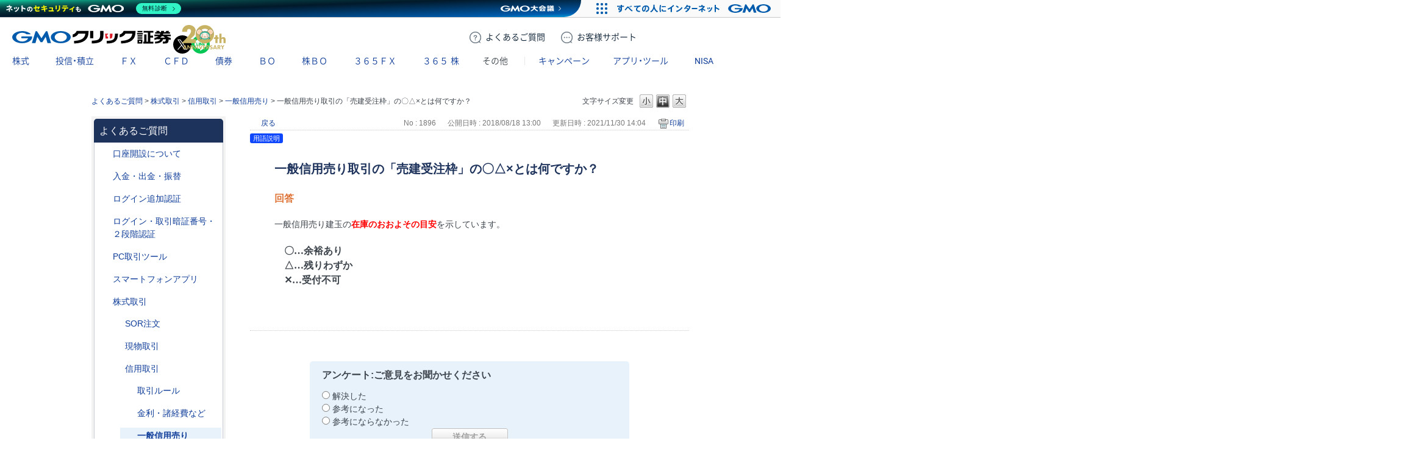

--- FILE ---
content_type: text/html; charset=utf-8
request_url: https://faq.click-sec.com/faq/show/1896?back=front%2Fcategory%3Ashow&category_id=363&page=1&site_domain=default&sort=sort_access&sort_order=desc
body_size: 13005
content:
<!DOCTYPE html PUBLIC "-//W3C//DTD XHTML 1.0 Transitional//EN" "http://www.w3.org/TR/xhtml1/DTD/xhtml1-transitional.dtd">
<html xmlns="http://www.w3.org/1999/xhtml" lang="ja" xml:lang="ja">
  <head>
 <meta http-equiv="content-type" content="text/html; charset=UTF-8" />
    <meta http-equiv="X-UA-Compatible" content="IE=edge,chrome=1" />
    <meta http-equiv="Pragma" content="no-cache"/>
    <meta http-equiv="Cache-Control" content="no-cache"/>
    <meta http-equiv="Expires" content="0"/>
    <meta name="description" content="一般信用売り建玉の在庫のおおよその目安を示しています。


　〇…余裕あり
　△…残りわずか

　✕…受付不可
" />
    <meta name="keywords" content="一般信用売り,信用取引,株式取引" />
    <meta name="csrf-param" content="authenticity_token" />
<meta name="csrf-token" content="mMMXLQaQjHF_Jl6YN9ye71nrfP3o1z84g8ahVCELYFrSnzN2cU24qi4az_yOIW-TGGCaZVVxns4gUUBU-ZXlQA" />
    <script src="/assets/application_front_pc-70829ab258f817609cf7b092652328b6cc107d834757186420ba06bcb3c507c9.js"></script>
<script src="/assets/calendar/calendar-ja-da58e63df1424289368016b5077d61a523d45dd27a7d717739d0dbc63fa6a683.js"></script>
<script>jQuery.migrateMute = true;</script>
<script src="/assets/jquery-migrate-3.3.2.min-dbdd70f5d90839a3040d1cbe135a53ce8f7088aa7543656e7adf9591fa3782aa.js"></script>
<link rel="stylesheet" href="/assets/application_front_pc-7cab32363d9fbcfee4c18a6add9fe66228e2561d6fe655ed3c9a039bf433fbd8.css" media="all" />
<link href="/stylesheets/style.css?_GBaLG7vpxJI-ksRf5NrJ8FNM8mAqoKlPndncIZJ6zK2PH53GTKTyRnG2nXGbppbgMbVUT0MI1Od4IZwXtduKA" media="all" rel="stylesheet" type="text/css" />
<link rel="stylesheet" href="https://faq.click-sec.com/css/style.css?site_id=-1" media="all" />
<link rel="stylesheet" href="https://faq.click-sec.com/css/style.css?site_id=1" media="all" />

<link rel='shortcut icon' href='/usr/favicon/images/euwav0YUnCPkh6xv.ico?site_domain=default'>
<link rel='icon' href='/usr/favicon/images/euwav0YUnCPkh6xv.ico?site_domain=default'>
    
    <title>一般信用売り取引の「売建受注枠」の〇△×とは何ですか？ | よくあるご質問 | GMOクリック証券 - 業界最安値水準の手数料体系！GMOクリック証券ではじめる株取引</title>
    
  </head>
  <body class="lang_size_medium" id="faq_show">
    
    <a name="top"></a>
    <div id="okw_wrapper">
<link rel="stylesheet" href="https://www.click-sec.com/assets/css/webfont.css?ver=20250829">
<link rel="stylesheet" href="https://www.click-sec.com/assets/css/header-corp.min.css?ver=20251226">
<script src="https://www.click-sec.com/assets/js/header-corp.js?ver=20251226"></script>

<header class="header-corp">
  <nav id="gnav">
    <p class="_logo"><a href="https://www.click-sec.com/" data-role="none">GMOクリック証券</a></p>
    <div class="_actions">
      <a href="https://faq.click-sec.com/" class="btn-faq" data-role="none"><span class="-pc">よくある</span>ご質問</a>
      <a href="https://www.click-sec.com/corp/support/" class="btn-support" data-role="none"><span class="-pc">お客様</span>サポート</a>
      <a href="https://www.click-sec.com/corp/kouza/entry/" class="btn-account" data-role="none">口座開設</a>
      <a href="https://www.click-sec.com/corp/login/" class="btn-login -sp" data-role="none">ログイン</a>
      <a href="https://sec-sso.click-sec.com/loginweb/" target="_blank" class="btn-login -pc" data-role="none">ログイン</a>
      <button class="btn-menu" data-role="none">メニュー</button>
    </div>
    <ul class="_sns">
      <li class="_x"><a href="https://x.com/GMO_ClickSec_PR" target="_blank" data-role="none">X</a></li>
      <li class="_line"><a href="https://lin.ee/9mhG052" target="_blank" data-role="none">LINE</a></li>
    </ul>
    <menu class="_gmenu">
      <li class="-kabu"><p><a href="https://www.click-sec.com/corp/guide/kabu/" data-ignore-current data-role="none">株式</a></p>
        <div class="_subnav">
          <ul>
            <li><a href="https://www.click-sec.com/corp/guide/kabu/" data-ignore-current data-role="none">トップ</a></li>
            <li><p><a href="https://www.click-sec.com/corp/guide/kabu/gembutsu/" data-ignore-current data-role="none">現物取引</a></p>
              <ul>
                <li class="-sp"><a href="https://www.click-sec.com/corp/guide/kabu/gembutsu/" data-role="none">トップ</a></li>
                <li><a href="https://www.click-sec.com/corp/guide/kabu/gembutsu/rule/rule_gembutsu.html" data-role="none">取引ルール</a></li>
                <li><a href="https://www.click-sec.com/corp/guide/kabu/haitokin/" data-role="none">配当金</a></li>
                <li><a href="https://www.click-sec.com/corp/guide/kabu/nsko/" data-role="none">入出庫</a></li>
                <li><a href="https://faq.click-sec.com/category/show/83?site_domain=default" data-role="none">よくあるご質問</a></li>
              </ul>
            </li>
            <li><p><a href="https://www.click-sec.com/corp/guide/kabu/shinyo/" data-ignore-current data-role="none">信用取引</a></p>
              <ul>
                <li class="-sp"><a href="https://www.click-sec.com/corp/guide/kabu/shinyo/" data-role="none">トップ</a></li>
                <li><a href="https://www.click-sec.com/corp/guide/kabu/shinyo/beginner/" data-role="none">はじめての信用取引</a></li>
                <li><a href="https://www.click-sec.com/corp/guide/kabu/shinyo/vipplan.html" data-role="none">信用取引VIPプラン</a></li>
                <li><a href="https://www.click-sec.com/corp/guide/kabu/shinyo/study/" data-role="none">予備知識</a></li>
                <li><a href="https://www.click-sec.com/corp/guide/kabu/shinyo/rule/rule_shinyo.html" data-role="none">取引ルール</a></li>
                <li><a href="https://faq.click-sec.com/category/show/76?site_domain=default" data-role="none">よくあるご質問</a></li>
              </ul>
            </li>
          </ul>
          <ul>
            <li><p><a href="https://www.click-sec.com/corp/guide/kabu/stock_lending/" data-ignore-current data-role="none">貸株サービス</a></p>
              <ul>
                <li class="-sp"><a href="https://www.click-sec.com/corp/guide/kabu/stock_lending/" data-role="none">トップ</a></li>
                <li><a href="https://www.click-sec.com/corp/guide/kabu/stock_lending/ratelist/" data-role="none">金利一覧</a></li>
                <li><a href="https://www.click-sec.com/corp/guide/kabu/stock_lending/auto/" data-role="none">選べる優先コース</a></li>
                <li><a href="https://www.click-sec.com/corp/guide/kabu/stock_lending/dividend/" data-role="none">配当金相当額</a></li>
                <li><a href="https://www.click-sec.com/corp/guide/kabu/stock_lending/application.html" data-role="none">お申込方法</a></li>
                <li><a href="https://www.click-sec.com/corp/guide/kabu/stock_lending/setting.html" data-role="none">貸株の設定方法</a></li>
                <li><a href="https://www.click-sec.com/corp/guide/kabu/stock_lending/timing.html" data-role="none">貸株金利の付与タイミング</a></li>
                <li><a href="https://www.click-sec.com/corp/guide/kabu/stock_lending/rule/" data-role="none">サービスルール</a></li>
                <li><a href="https://faq.click-sec.com/category/show/108?site_domain=default" data-role="none">よくあるご質問</a></li>
              </ul>
            </li>
            <li><p><a href="https://www.click-sec.com/corp/guide/kabu/stockholder/" data-ignore-current data-role="none">株主優待</a></p>
              <ul>
                <li class="-sp"><a href="https://www.click-sec.com/corp/guide/kabu/stockholder/" data-role="none">トップ</a></li>
                <li><a href="https://www.click-sec.com/corp/guide/kabu/stockholder/search.html" data-role="none">株主優待銘柄検索</a></li>
                <li><a href="https://www.click-sec.com/corp/guide/kabu/stockholder/tsunagiuri/" data-role="none">つなぎ売りとは</a></li>
                <li><a href="https://www.click-sec.com/corp/guide/kabu/stockholder/tsunagiuri_flow/" data-role="none">つなぎ売りのやり方</a></li>
                <li><a href="https://www.click-sec.com/corp/guide/kabu/stockholder/gmogroup.html" data-role="none">GMOインターネットグループ各社の株主優待</a></li>
              </ul>
            </li>
          </ul>
          <ul>
            <li><a href="https://www.click-sec.com/corp/guide/kabu/ipo/" data-role="none">IPO・PO</a></li>
            <li><p><a href="https://www.click-sec.com/corp/guide/kabu/sor/" data-ignore-current data-role="none">SOR注文</a></p>
              <ul>
                <li class="-sp"><a href="https://www.click-sec.com/corp/guide/kabu/sor/" data-role="none">トップ</a></li>
                <li><a href="https://www.click-sec.com/corp/guide/kabu/sor/rule/" data-role="none">取引ルール</a></li>
                <li><a href="https://www.click-sec.com/corp/guide/kabu/sor/order/" data-role="none">利用方法</a></li>
                <li><a href="https://www.click-sec.com/corp/guide/kabu/sor/contract/" data-role="none">約定の仕組み</a></li>
                <li><a href="https://www.click-sec.com/corp/guide/kabu/sor/attention/" data-role="none">注意事項</a></li>
                <li><a href="https://faq.click-sec.com/category/show/387?site_domain=default" data-role="none">よくあるご質問</a></li>
              </ul>
            </li>
            <li><a href="https://www.click-sec.com/corp/guide/kabu/etf/" data-role="none">ETF・ETN・REIT</a></li>
            <li><a href="https://www.click-sec.com/corp/guide/kabu/stock_investors/" data-role="none">マーケット情報</a></li>
          </ul>
          <ul>
            <li><p><a href="https://www.click-sec.com/corp/guide/kabu/tool/" data-ignore-current data-role="none">アプリ・ツール</a></p>
              <ul>
                <li class="-sp"><a href="https://www.click-sec.com/corp/guide/kabu/tool/" data-role="none">トップ</a></li>
                <li><a href="https://www.click-sec.com/corp/tool/kabu_app/" data-role="none">GMOクリック 株</a></li>
                <li><a href="https://www.click-sec.com/corp/tool/kabu_ipad/" data-role="none">GMOクリック 株 for iPad</a></li>
                <li><a href="https://www.click-sec.com/corp/tool/superhatchukun/" data-role="none">スーパーはっちゅう君</a></li>
              </ul>
            </li>
            <li><a href="https://www.click-sec.com/corp/info/risk/" data-role="none">リスク説明</a></li>
            <li><a href="https://faq.click-sec.com/category/show/72?site_domain=default" data-role="none">よくあるご質問</a></li>
          </ul>
        </div>
      </li>
      <li class="-fund"><p><a href="https://www.click-sec.com/corp/guide/fund/" data-ignore-current data-role="none">投信・積立</a></p>
        <div class="_subnav">
          <ul>
            <li><a href="https://www.click-sec.com/corp/guide/fund/" data-role="none">トップ</a></li>
            <li><a href="https://www.click-sec.com/corp/guide/fund/search/" data-role="none">ファンド一覧・検索</a></li>
            <li><a href="https://www.click-sec.com/corp/guide/fund/simulation/" target="_blank" data-role="none">かんたん積立シミュレーション</a></li>
            <li><a href="https://www.click-sec.com/corp/guide/fund/tsumitate/" data-role="none">投信積立に関する説明</a></li>
          </ul>
          <ul>
            <li><a href="https://www.click-sec.com/corp/guide/fund/study/" data-role="none">はじめての投資信託</a></li>
            <li><p><a href="https://www.click-sec.com/corp/guide/fund/choice/" data-ignore-current data-role="none">選ぼう！ 投資信託</a></p>
              <ul>
                <li class="-sp"><a href="https://www.click-sec.com/corp/guide/fund/choice/" data-role="none">トップ</a></li>
                <li><a href="https://www.click-sec.com/corp/guide/fund/choice/balancefund.html" data-role="none">手軽に分散投資！ バランスファンド</a></li>
                <li><a href="https://www.click-sec.com/corp/guide/fund/choice/indexfund.html" data-role="none">堅実投資で選ぶ インデックスファンド</a></li>
                <li><a href="https://www.click-sec.com/corp/guide/fund/choice/activefund.html" data-role="none">積極投資で選ぶ アクティブ・テーマ型ファンド</a></li>
              </ul>
            </li>
            <li><a href="https://www.click-sec.com/corp/guide/fund/alert/" data-role="none">メール配信サービス</a></li>
          </ul>
          <ul>
            <li><a href="https://www.click-sec.com/corp/guide/fund/attention/" data-role="none">取扱注意銘柄</a></li>
            <li><a href="https://www.click-sec.com/corp/guide/fund/rule/" data-role="none">取引ルール</a></li>
            <li><a href="https://www.click-sec.com/corp/info/risk/#fund" data-role="none">リスク説明</a></li>
            <li><a href="https://faq.click-sec.com/category/show/116?site_domain=default" data-role="none">よくあるご質問</a></li>
          </ul>
        </div>
      </li>
      <li class="-fxneo"><p><a href="https://www.click-sec.com/corp/guide/fxneo/" data-ignore-current data-role="none">ＦＸ</a></p>
        <div class="_subnav">
          <ul>
            <li><a href="https://www.click-sec.com/corp/guide/fxneo/" data-role="none">トップ</a></li>
            <li><a href="https://www.click-sec.com/corp/guide/fxneo/demo/" data-role="none">デモ取引</a></li>
            <li><a href="https://www.click-sec.com/corp/guide/fxneo/commission_list/" data-role="none">スプレッド</a></li>
            <li><a href="https://www.click-sec.com/corp/guide/fxneo/rate/" data-role="none">レート</a></li>
            <li><a href="https://www.click-sec.com/corp/guide/fxneo/swplog/" data-role="none">スワップカレンダー</a></li>
            <li><a href="https://www.click-sec.com/corp/guide/fxneo/cal/" data-role="none">経済指標カレンダー</a></li>
          </ul>
          <ul>
            <li><p><a href="https://www.click-sec.com/corp/guide/fxneo/study/" data-ignore-current data-role="none">はじめてのFX</a></p>
              <ul>
                <li class="-sp"><a href="https://www.click-sec.com/corp/guide/fxneo/study/" data-role="none">トップ</a></li>
                <li><a href="https://www.click-sec.com/corp/guide/fxneo/study/01.html" data-role="none">FXってどんな商品？</a></li>
                <li><a href="https://www.click-sec.com/corp/guide/fxneo/study/03.html" data-role="none">円高・円安でも利益をあげられる理由</a></li>
                <li><a href="https://www.click-sec.com/corp/guide/fxneo/study/04.html" data-role="none">少ない資金で取引OKな理由（レバレッジとは？）</a></li>
                <li><a href="https://www.click-sec.com/corp/guide/fxneo/study/05.html" data-role="none">日々金利差分を受け取れるスワップポイントとは？</a></li>
                <li><a href="https://www.click-sec.com/corp/guide/fxneo/study/06.html" data-role="none">取引のしくみ、レートの見かた</a></li>
                <li><a href="https://www.click-sec.com/corp/guide/fxneo/study/07.html" data-role="none">投資スタイルに合わせた注文方法</a></li>
                <li><a href="https://www.click-sec.com/corp/guide/fxneo/study/08.html" data-role="none">損失拡大を防ぐロスカット機能</a></li>
                <li><a href="https://www.click-sec.com/corp/guide/fxneo/study/09.html" data-role="none">要注目！こんなニュースでレートが動く</a></li>
                <li><a href="https://www.click-sec.com/corp/guide/fxneo/study/10.html" data-role="none">くりっく365との違い</a></li>
              </ul>
            </li>
          </ul>
          <ul>
            <li><a href="https://www.click-sec.com/corp/guide/fxneo/simulation/" data-role="none">ロスカットシミュレーション</a></li>
            <li><a href="https://www.click-sec.com/corp/guide/fxneo/column/" data-role="none">コラム</a></li>
            <li><p><a href="https://www.click-sec.com/corp/guide/fxneo/tool/" data-ignore-current data-role="none">アプリ・ツール</a></p>
              <ul>
                <li class="-sp"><a href="https://www.click-sec.com/corp/guide/fxneo/tool/" data-role="none">トップ</a></li>
                <li><a href="https://www.click-sec.com/corp/tool/fxneo_app/" data-role="none">GMOクリックFX</a></li>
                <li><a href="https://www.click-sec.com/corp/tool/hatchukun_fxplus/" data-role="none">はっちゅう君FX＋</a></li>
                <li><a href="https://www.click-sec.com/corp/tool/platinumchart/" data-role="none">PLATINUM CHART</a></li>
                <li><a href="https://www.click-sec.com/corp/tool/fxwatch/" data-role="none">FX Watch!</a></li>
                <li><a href="https://www.click-sec.com/corp/tool/apple_watch/" data-role="none">GMOクリックFX（Apple Watch）</a></li>
              </ul>
            </li>
          </ul>
          <ul>
            <li><a href="https://www.click-sec.com/corp/guide/fxneo/rule/" data-role="none">取引ルール</a></li>
            <li><a href="https://www.click-sec.com/corp/info/risk/#fxneo" data-role="none">リスク説明</a></li>
            <li><a href="https://faq.click-sec.com/category/show/24?site_domain=default" data-role="none">よくあるご質問</a></li>
          </ul>
        </div>
      </li>
      <li class="-cfd"><p><a href="https://www.click-sec.com/corp/guide/cfd/" data-ignore-current data-role="none">ＣＦＤ</a></p>
        <div class="_subnav">
          <ul>
            <li><a href="https://www.click-sec.com/corp/guide/cfd/" data-role="none">トップ</a></li>
            <li><a href="https://www.click-sec.com/corp/guide/cfd/demo/" data-role="none">デモ取引</a></li>
            <li><a href="https://www.click-sec.com/corp/guide/cfd/study/" data-role="none">はじめてのCFD一問一答</a></li>
            <li><a href="https://www.click-sec.com/corp/guide/cfd/comparison/" data-role="none">CFDと他の金融商品との比較</a></li>
            <li><a href="https://www.click-sec.com/corp/guide/cfd/interestrate/" data-role="none">3種類の調整額</a></li>
            <li><a href="https://www.click-sec.com/corp/guide/cfd/loscut/" data-role="none">ロスカットと追証</a></li>
          </ul>
          <ul>
            <li><a href="https://www.click-sec.com/corp/guide/cfd/rule/order.html" data-role="none">多様な注文方法</a></li>
            <li><a href="https://www.click-sec.com/corp/guide/cfd/rank/" data-role="none">ランキング</a></li>
            <li><a href="https://www.click-sec.com/corp/guide/cfd/encyclopedia/" data-role="none">CFD銘柄大百科</a></li>
            <li><a href="https://www.click-sec.com/corp/guide/cfd/lineup/" data-role="none">取扱銘柄</a></li>
            <li><p><a href="https://www.click-sec.com/corp/guide/cfd/rate/" data-ignore-current data-role="none">レート</a></p>
              <ul>
                <li class="-sp"><a href="https://www.click-sec.com/corp/guide/cfd/rate/" data-role="none">トップ</a></li>
                <li><a href="https://www.click-sec.com/corp/guide/cfd/spread/" data-role="none">CFD配信スプレッド実績</a></li>
              </ul>
            </li>
          </ul>
          <ul>
            <li><a href="https://www.click-sec.com/corp/guide/cfd/cvrate/" data-role="none">コンバージョンレート</a></li>
            <li><a href="https://www.click-sec.com/corp/guide/fxneo/cal/" data-role="none">経済指標カレンダー</a></li>
            <li><a href="https://www.click-sec.com/corp/guide/cfd/column/" data-role="none">コラム</a></li>
            <li><p><a href="https://www.click-sec.com/corp/guide/cfd/tool/" data-ignore-current data-role="none">アプリ・ツール</a></p>
              <ul>
                <li class="-sp"><a href="https://www.click-sec.com/corp/guide/cfd/tool/" data-role="none">トップ</a></li>
                <li><a href="https://www.click-sec.com/corp/tool/platinumchart/" data-role="none">PLATINUM CHART</a></li>
                <li><a href="https://www.click-sec.com/corp/tool/cfd_app/" data-role="none">GMOクリック CFD</a></li>
                <li><a href="https://www.click-sec.com/corp/tool/apple_watch/" data-role="none">GMOクリック CFD（Apple Watch）</a></li>
                <li><a href="https://www.click-sec.com/corp/tool/hatchukun_cfd/" data-role="none">はっちゅう君 CFD</a></li>
              </ul>
            </li>
          </ul>
          <ul>
            <li><a href="https://www.click-sec.com/corp/guide/cfd/rule/" data-role="none">取引ルール</a></li>
            <li><a href="https://www.click-sec.com/corp/info/risk/#cfd" data-role="none">リスク説明</a></li>
            <li><a href="https://faq.click-sec.com/category/show/11?site_domain=default" data-role="none">よくあるご質問</a></li>
          </ul>
        </div>
      </li>
      <li class="-fbond"><p><a href="https://www.click-sec.com/corp/guide/bond/lineup/" data-ignore-current data-role="none">債券</a></p>
        <div class="_subnav">
          <ul>
            <li><a href="https://www.click-sec.com/corp/guide/bond/lineup/" data-role="none">トップ</a></li>
          </ul>
          <ul>
            <li><a href="https://www.click-sec.com/corp/guide/bond/study/" data-role="none">予備知識</a></li>
          </ul>
          <ul>
            <li><a href="https://www.click-sec.com/corp/guide/bond/rule/" data-role="none">取引ルール</a></li>
          </ul>
          <ul>
            <li><a href="https://www.click-sec.com/corp/info/risk/#bond" data-role="none">リスク説明</a></li>
          </ul>
          <ul>
            <li><a href="https://faq.click-sec.com/category/show/57?site_domain=default" data-role="none">よくあるご質問</a></li>
          </ul>
        </div>
      </li>
      <li class="-fxop"><p><a href="https://www.click-sec.com/corp/guide/fxop/" data-ignore-current data-role="none"><span class="-sp">バイナリーオプション</span><span class="-pc">ＢＯ</span></a></p>
        <div class="_subnav">
          <ul>
            <li><a href="https://www.click-sec.com/corp/guide/fxop/" data-role="none">トップ</a></li>
            <li><a href="https://www.click-sec.com/corp/guide/fxop/demo/" data-role="none">デモ取引</a></li>
            <li><p><a href="https://www.click-sec.com/corp/guide/fxop/beginner/" data-ignore-current data-role="none">はじめての外為オプション</a></p>
              <ul>
                <li class="-sp"><a href="https://www.click-sec.com/corp/guide/fxop/beginner/" data-role="none">トップ</a></li>
                <li><a href="https://www.click-sec.com/corp/guide/fxop/beginner/01.html" data-role="none">外為オプションとは</a></li>
                <li><a href="https://www.click-sec.com/corp/guide/fxop/beginner/02.html" data-role="none">外為オプション取引の3ステップ</a></li>
                <li><a href="https://www.click-sec.com/corp/guide/fxop/beginner/03.html" data-role="none">自分に合った投資戦略は？初級編</a></li>
                <li><a href="https://www.click-sec.com/corp/guide/fxop/beginner/04.html" data-role="none">値動きのタイミングを知るには？</a></li>
                <li><a href="https://www.click-sec.com/corp/guide/fxop/beginner/05.html" data-role="none">自分に合った投資戦略は？上級編</a></li>
              </ul>
            </li>
          </ul>
          <ul>
            <li><p><a href="https://www.click-sec.com/corp/guide/fxop/study/" data-ignore-current data-role="none">予備知識</a></p>
              <ul>
                <li class="-sp"><a href="https://www.click-sec.com/corp/guide/fxop/study/" data-role="none">トップ</a></li>
                <li><a href="https://www.click-sec.com/corp/guide/fxop/study/01.html" data-role="none">外為オプションとは</a></li>
                <li><a href="https://www.click-sec.com/corp/guide/fxop/study/02.html" data-role="none">オプション取引とは</a></li>
                <li><a href="https://www.click-sec.com/corp/guide/fxop/study/03.html" data-role="none">オプションの種類</a></li>
                <li><a href="https://www.click-sec.com/corp/guide/fxop/study/04.html" data-role="none">プレミアムとは</a></li>
                <li><a href="https://www.click-sec.com/corp/guide/fxop/study/05.html" data-role="none">投資戦略</a></li>
                <li><a href="https://www.click-sec.com/corp/guide/fxop/study/06.html" data-role="none">損益</a></li>
                <li><a href="https://www.click-sec.com/corp/guide/fxop/study/07.html" data-role="none">税金</a></li>
                <li><a href="https://www.click-sec.com/corp/guide/fxop/study/08.html" data-role="none">リスク・一般事項</a></li>
              </ul>
            </li>
            <li><p><a href="https://www.click-sec.com/corp/guide/fxop/tool/" data-ignore-current data-role="none">アプリ・ツール</a></p>
              <ul>
                <li class="-sp"><a href="https://www.click-sec.com/corp/guide/fxop/tool/" data-role="none">トップ</a></li>
                <li><a href="https://www.click-sec.com/corp/tool/iclickfxop/" data-role="none">iClick外為OP</a></li>
              </ul>
            </li>
          </ul>
          <ul>
            <li><a href="https://www.click-sec.com/corp/guide/fxop/attention/" data-role="none">留意事項</a></li>
            <li><a href="https://www.click-sec.com/corp/guide/fxop/rule/" data-role="none">取引ルール</a></li>
            <li><a href="https://www.click-sec.com/corp/info/risk/#fxop" data-role="none">リスク説明</a></li>
            <li><a href="https://faq.click-sec.com/category/show/65?site_domain=default" data-role="none">よくあるご質問</a></li>
          </ul>
        </div>
      </li>
      <li class="-ixop"><p><a href="https://www.click-sec.com/corp/guide/ixop/" data-ignore-current data-role="none"><span class="-sp">株価指数バイナリーオプション</span><span class="-pc">株ＢＯ</span></a></p>
        <div class="_subnav">
          <ul>
            <li><a href="https://www.click-sec.com/corp/guide/ixop/" data-role="none">トップ</a></li>
            <li><a href="https://www.click-sec.com/corp/guide/ixop/demo/" data-role="none">デモ取引</a></li>
            <li><a href="https://www.click-sec.com/corp/guide/ixop/beginner/" data-role="none">はじめての株BO</a></li>
          </ul>
          <ul>
            <li><p><a href="https://www.click-sec.com/corp/guide/ixop/study/" data-ignore-current data-role="none">予備知識</a></p>
              <ul>
                <li class="-sp"><a href="https://www.click-sec.com/corp/guide/ixop/study/" data-role="none">トップ</a></li>
                <li><a href="https://www.click-sec.com/corp/guide/ixop/study/01.html" data-role="none">株価指数バイナリーオプションとは</a></li>
                <li><a href="https://www.click-sec.com/corp/guide/ixop/study/02.html" data-role="none">オプション取引とは</a></li>
                <li><a href="https://www.click-sec.com/corp/guide/ixop/study/03.html" data-role="none">オプションの種類</a></li>
                <li><a href="https://www.click-sec.com/corp/guide/ixop/study/04.html" data-role="none">プレミアムとは</a></li>
                <li><a href="https://www.click-sec.com/corp/guide/ixop/study/05.html" data-role="none">投資戦略</a></li>
                <li><a href="https://www.click-sec.com/corp/guide/ixop/study/06.html" data-role="none">損益</a></li>
                <li><a href="https://www.click-sec.com/corp/guide/ixop/study/07.html" data-role="none">税金</a></li>
                <li><a href="https://www.click-sec.com/corp/guide/ixop/study/08.html" data-role="none">リスク・一般事項</a></li>
              </ul>
            </li>
            <li><p><a href="https://www.click-sec.com/corp/guide/ixop/tool/" data-ignore-current data-role="none">アプリ・ツール</a></p>
              <ul>
                <li class="-sp"><a href="https://www.click-sec.com/corp/guide/ixop/tool/" data-role="none">トップ</a></li>
                <li><a href="https://www.click-sec.com/corp/tool/kabubo_app/" data-role="none">GMOクリック 株BO</a></li>
              </ul>
            </li>
          </ul>
          <ul>
            <li><a href="https://www.click-sec.com/corp/guide/ixop/attention/" data-role="none">留意事項</a></li>
            <li><a href="https://www.click-sec.com/corp/guide/ixop/rule/" data-role="none">取引ルール</a></li>
            <li><a href="https://www.click-sec.com/corp/info/risk/#ixop" data-role="none">リスク説明</a></li>
            <li><a href="https://faq.click-sec.com/category/show/133?site_domain=default" data-role="none">よくあるご質問</a></li>
          </ul>
        </div>
      </li>
      <li class="-c365"><p><a href="https://www.click-sec.com/corp/guide/c365/" data-ignore-current data-role="none">３６５ＦＸ</a></p>
        <div class="_subnav">
          <ul>
            <li><a href="https://www.click-sec.com/corp/guide/c365/" data-role="none">トップ</a></li>
            <li><a href="https://www.click-sec.com/corp/guide/c365/lineup/" data-role="none">取扱通貨</a></li>
            <li><a href="https://www.click-sec.com/corp/guide/c365/swplog/" data-role="none">スワップポイント</a></li>
          </ul>
          <ul>
            <li><p><a href="https://www.click-sec.com/corp/guide/c365/study/" data-ignore-current data-role="none">予備知識</a></p>
              <ul>
                <li class="-sp"><a href="https://www.click-sec.com/corp/guide/c365/study/" data-role="none">トップ</a></li>
                <li><a href="https://www.click-sec.com/corp/guide/c365/study/01.html" data-role="none">くりっく365取引とは</a></li>
                <li><a href="https://www.click-sec.com/corp/guide/c365/study/02.html" data-role="none">証拠金・レバレッジ・証拠金維持率</a></li>
                <li><a href="https://www.click-sec.com/corp/guide/c365/study/03.html" data-role="none">ロスカット・強制決済・追加証拠金</a></li>
                <li><a href="https://www.click-sec.com/corp/guide/c365/study/04.html" data-role="none">注文方法</a></li>
                <li><a href="https://www.click-sec.com/corp/guide/c365/study/05.html" data-role="none">両建</a></li>
                <li><a href="https://www.click-sec.com/corp/guide/c365/study/06.html" data-role="none">損益</a></li>
                <li><a href="https://www.click-sec.com/corp/guide/c365/study/07.html" data-role="none">税金</a></li>
              </ul>
            </li>
          </ul>
          <ul>
            <li><p><a href="https://www.click-sec.com/corp/guide/365/tool/" data-ignore-current data-role="none">アプリ・ツール</a></p>
              <ul>
                <li class="-sp"><a href="https://www.click-sec.com/corp/guide/365/tool/" data-role="none">トップ</a></li>
                <li><a href="https://www.click-sec.com/corp/tool/365_app/" data-role="none">GMOクリック 365</a></li>
              </ul>
            </li>
            <li><a href="https://www.click-sec.com/corp/guide/c365/rule/" data-role="none">取引ルール</a></li>
            <li><a href="https://www.click-sec.com/corp/info/risk/#c365" data-role="none">リスク説明</a></li>
            <li><a href="https://faq.click-sec.com/category/show/35?site_domain=default" data-role="none">よくあるご質問</a></li>
          </ul>
        </div>
      </li>
      <li class="-ck365"><p><a href="https://www.click-sec.com/corp/guide/ck365/" data-ignore-current data-role="none">３６５<span>株</span></a></p>
        <div class="_subnav">
          <ul>
            <li><a href="https://www.click-sec.com/corp/guide/ck365/" data-role="none">トップ</a></li>
            <li><a href="https://www.click-sec.com/corp/guide/ck365/lineup/" data-role="none">取扱銘柄</a></li>
            <li><a href="https://www.click-sec.com/corp/guide/ck365/interestrate/" data-role="none">金利相当額・配当相当額</a></li>
          </ul>
          <ul>
            <li><p><a href="https://www.click-sec.com/corp/guide/ck365/study/" data-ignore-current data-role="none">はじめての365株</a></p>
              <ul>
                <li class="-sp"><a href="https://www.click-sec.com/corp/guide/ck365/study/" data-role="none">トップ</a></li>
                <li><a href="https://www.click-sec.com/corp/guide/ck365/study/01.html" data-role="none">「くりっく株365」の特徴と魅力</a></li>
                <li><a href="https://www.click-sec.com/corp/guide/ck365/study/02.html" data-role="none">金利相当額・配当相当額について</a></li>
                <li><a href="https://www.click-sec.com/corp/guide/ck365/study/03.html" data-role="none">リセットについて</a></li>
                <li><a href="https://www.click-sec.com/corp/guide/ck365/study/04.html" data-role="none">「くりっく株365」と他商品の比較</a></li>
              </ul>
            </li>
            <li><p><a href="https://www.click-sec.com/corp/guide/365/tool/" data-ignore-current data-role="none">アプリ・ツール</a></p>
              <ul>
                <li class="-sp"><a href="https://www.click-sec.com/corp/guide/365/tool/" data-role="none">トップ</a></li>
                <li><a href="https://www.click-sec.com/corp/tool/365_app/" data-role="none">GMOクリック 365</a></li>
              </ul>
            </li>
          </ul>
          <ul>
            <li><a href="https://www.click-sec.com/corp/guide/ck365/rule/" data-role="none">取引ルール</a></li>
            <li><a href="https://www.click-sec.com/corp/info/risk/#ck365" data-role="none">リスク説明</a></li>
            <li><a href="https://faq.click-sec.com/category/show/407?site_domain=default" data-role="none">よくあるご質問</a></li>
          </ul>
        </div>
      </li>
      <li class="-other"><p><a>その他</a></p>
        <div class="_subnav">
          <ul>
            <li><p><a href="https://www.click-sec.com/corp/guide/foreign_currency/" data-ignore-current data-role="none">外貨取扱サービス</a></p>
              <ul>
                <li class="-sp"><a href="https://www.click-sec.com/corp/guide/foreign_currency/" data-role="none">トップ</a></li>
                <li><a href="https://www.click-sec.com/corp/guide/foreign_currency/exchange/" data-role="none">外貨両替方法</a></li>
                <li><a href="https://www.click-sec.com/corp/guide/foreign_currency/trading/" data-role="none">FXネオでの外貨取引方法</a></li>
                <li><a href="https://www.click-sec.com/corp/guide/foreign_currency/nskin/" data-role="none">外貨入出金方法</a></li>
                <li><a href="https://www.click-sec.com/corp/guide/foreign_currency/rule/" data-role="none">サービスルール</a></li>
                <li><a href="https://faq.click-sec.com/faq/show/9778?site_domain=default" data-role="none">よくあるご質問</a></li>
              </ul>
            </li>
            <li><p><a href="https://www.click-sec.com/corp/guide/bank/" data-ignore-current data-role="none">証券コネクト口座 (銀行連携)</a></p>
              <ul>
                <li class="-sp"><a href="https://www.click-sec.com/corp/guide/bank/" data-role="none">トップ</a></li>
                <li><a href="https://www.click-sec.com/corp/guide/bank/function/" data-role="none">キホンの機能</a></li>
                <li><a href="https://www.click-sec.com/corp/guide/bank/flow/" data-role="none">ご利用までの流れ</a></li>
                <li><a href="https://www.click-sec.com/corp/guide/bank/shinyo/" data-role="none">信用取引関連サービス</a></li>
                <li><a href="https://www.click-sec.com/corp/guide/bank/rule/" data-role="none">サービスルール</a></li>
              </ul>
            </li>
          </ul>
          <ul>
            <li><p><a href="https://www.click-sec.com/corp/kouza/entry/under_age/" data-ignore-current data-role="none">未成年口座</a></p>
              <ul>
                <li class="-sp"><a href="https://www.click-sec.com/corp/kouza/entry/under_age/" data-role="none">トップ</a></li>
                <li><a href="https://www.click-sec.com/corp/kouza/entry/under_age/trading.html" data-role="none">取引方法</a></li>
                <li><a href="https://www.click-sec.com/corp/kouza/entry/under_age/rule/" data-role="none">取引ルール</a></li>
                <li><a href="https://faq.click-sec.com/category/show/206?site_domain=default" data-role="none">よくあるご質問</a></li>
              </ul>
            </li>
            <li><p><a href="https://www.click-sec.com/corp/support/" data-ignore-current data-role="none">お客様サポート</a></p>
              <ul>
                <li class="-sp"><a href="https://www.click-sec.com/corp/support/" data-role="none">トップ</a></li>
                <li><a href="https://www.click-sec.com/corp/support/inquiry/" data-role="none">お問い合わせ</a></li>
                <li><a href="https://www.click-sec.com/corp/support/maintenance.html" data-role="none">メンテナンス情報</a></li>
                <li><a href="https://www.click-sec.com/corp/support/souzoku.html" data-role="none">相続手続き</a></li>
                <li><a href="https://www.click-sec.com/corp/support/describe/password.html" data-role="none">ログインパスワード ・ 取引暗証番号をお忘れの場合</a></li>
                <li><a href="https://www.click-sec.com/corp/support/voice/" data-role="none">お客様の声を活かして</a></li>
              </ul>
            </li>
          </ul>
          <ul>
            <li><p><a data-ignore-current>初心者デビュー入門</a></p>
              <ul>
                <li><a href="https://www.click-sec.com/starter/kabu/" data-role="none">株の取引を始めてみよう！</a></li>
                <li><a href="https://www.click-sec.com/starter/fund/" data-role="none">投資信託の取引を始めてみよう！</a></li>
                <li><a href="https://www.click-sec.com/starter/fxneo/" data-role="none">FXの取引を始めてみよう！</a></li>
                <li><a href="https://www.click-sec.com/starter/cfd/" data-role="none">CFDの取引を始めてみよう！</a></li>
                <li><a href="https://www.click-sec.com/starter/history/" data-role="none">キャンペーンの取引履歴を確認しよう！</a></li>
                <li><a href="https://www.click-sec.com/starter/nisa/" data-role="none">他社からのNISA口座移管方法</a></li>
              </ul>
            </li>
          </ul>
          <ul>
            <li><a href="https://www.click-sec.com/corp/guide/commission_list/" data-role="none">手数料</a></li>
            <li><a href="https://www.click-sec.com/corp/guide/nskin/" data-role="none">入出金・振替方法</a></li>
            <li><a href="https://www.click-sec.com/corp/guide/service_hours_list/" data-role="none">サービス時間一覧</a></li>
            <li><a href="https://www.click-sec.com/corp/guide/tax/" data-role="none">各商品の税金</a></li>
            <li><a href="https://www.click-sec.com/corp/guide/environment/" data-role="none">ご利用環境</a></li>
            <li><a href="https://www.click-sec.com/corp/news/press/" data-role="none">プレスリリース</a></li>
            <li><a href="https://www.click-sec.com/corp/news/info/" data-role="none">お知らせ</a></li>
            <li><a href="https://www.click-sec.com/corp/company/" data-role="none">会社案内</a></li>
          </ul>
        </div>
      </li>
      <li class="-camp"><a href="https://www.click-sec.com/corp/campaign/" data-role="none">キャンペーン</a></li>
      <li class="-tool"><a href="https://www.click-sec.com/corp/tool/" data-role="none">アプリ・ツール</a></li>
      <li class="-nisa"><p><a href="https://www.click-sec.com/corp/guide/nisa/" data-ignore-current data-role="none">NISA</a></p>
        <div class="_subnav">
          <ul>
            <li><a href="https://www.click-sec.com/corp/guide/nisa/" data-role="none">トップ</a></li>
          </ul>
          <ul>
            <li><a href="https://www.click-sec.com/corp/guide/nisa/advantage/" data-role="none">メリット・デメリット</a></li>
          </ul>
          <ul>
            <li><a href="https://www.click-sec.com/corp/guide/nisa/rule/" data-role="none">取引ルール</a></li>
          </ul>
          <ul>
            <li><a href="https://faq.click-sec.com/category/show/393?site_domain=default" data-role="none">よくあるご質問</a></li>
          </ul>
        </div>
      </li>
    </menu>
  </nav>
</header>

      <div id="okw_contents">
        <div id="okw_contents_base">
          <div id="okw_contents_inner" class="clearfix">
            <div id="okw_sub_header" class="clearfix">
              <div id="login_user_name"></div>
              <ul id="fontCol" class="flo_r">
                  <li class="okw_txt">文字サイズ変更</li>
  <li class="fntSml fntSml_ja">
    <a update_flash_color="#d4e0e8" data-remote="true" href="/front/font_size?font_type=small&amp;site_domain=default">S</a>
  </li>
  <li class="fntMidOn fntMidOn_ja">
    <a update_flash_color="#d4e0e8" data-remote="true" href="/front/font_size?font_type=middle&amp;site_domain=default">M</a>
  </li>
  <li class="fntBig fntBig_ja">
    <a update_flash_color="#d4e0e8" data-remote="true" href="/front/font_size?font_type=large&amp;site_domain=default">L</a>
  </li>

              </ul>
              <ul class="okw_bread">
  <li class="okw_bread_list"><a href="/category/show/89?site_domain=default">よくあるご質問</a><span>&nbsp;&gt;&nbsp;</span><a href="/category/show/72?site_domain=default">株式取引</a><span>&nbsp;&gt;&nbsp;</span><a href="/category/show/76?site_domain=default">信用取引</a><span>&nbsp;&gt;&nbsp;</span><a href="/category/show/363?site_domain=default">一般信用売り</a><span>&nbsp;&gt;&nbsp;</span><span>一般信用売り取引の「売建受注枠」の〇△×とは何ですか？</span></li>
</ul>
            
            </div>
            
<div id="okw_side" class="flo_l"><div class="colArea clearfix"><div class="oneCol okw_parts_category_tree"><div id="category_tree" class="category_tree">
  <div class="ttl_col"><h2 class="ttl_bg"><span class="icocate_tree">よくあるご質問</span></h2></div>
  
  
  
  <ul id="tree_89" class="category_level_0">
    
  
  <li id="tree_icon_91" class="category_close">
    <div class="category_on cate_pull_inert_bg">
      <a class="pm_icon flo_l" child_url="/category/tree_open/91?node=1&amp;site_domain=default&amp;tag_id=tree_icon_91" js_effect_time="500" self_tag_id="tree_icon_91" tree_open="true" href="/category/show/91?site_domain=default">/category/show/91?site_domain=default</a><a href="/category/show/91?site_domain=default">口座開設について</a>
    </div>
    
  </li>

  
  <li id="tree_icon_55" class="category_close">
    <div class="category_on cate_pull_inert_bg">
      <a class="pm_icon flo_l" child_url="/category/tree_open/55?node=1&amp;site_domain=default&amp;tag_id=tree_icon_55" js_effect_time="500" self_tag_id="tree_icon_55" tree_open="true" href="/category/show/55?site_domain=default">/category/show/55?site_domain=default</a><a href="/category/show/55?site_domain=default">入金・出金・振替</a>
    </div>
    
  </li>

  
  <li id="tree_icon_411" >
    <div class="category_none cate_pull_inert_bg">
      <a href="/category/show/411?site_domain=default">ログイン追加認証</a>
    </div>
    
  </li>

  
  <li id="tree_icon_54" class="category_close">
    <div class="category_on cate_pull_inert_bg">
      <a class="pm_icon flo_l" child_url="/category/tree_open/54?node=1&amp;site_domain=default&amp;tag_id=tree_icon_54" js_effect_time="500" self_tag_id="tree_icon_54" tree_open="true" href="/category/show/54?site_domain=default">/category/show/54?site_domain=default</a><a href="/category/show/54?site_domain=default">ログイン・取引暗証番号・２段階認証</a>
    </div>
    
  </li>

  
  <li id="tree_icon_207" class="category_close">
    <div class="category_on cate_pull_inert_bg">
      <a class="pm_icon flo_l" child_url="/category/tree_open/207?node=1&amp;site_domain=default&amp;tag_id=tree_icon_207" js_effect_time="500" self_tag_id="tree_icon_207" tree_open="true" href="/category/show/207?site_domain=default">/category/show/207?site_domain=default</a><a href="/category/show/207?site_domain=default">PC取引ツール</a>
    </div>
    
  </li>

  
  <li id="tree_icon_208" class="category_close">
    <div class="category_on cate_pull_inert_bg">
      <a class="pm_icon flo_l" child_url="/category/tree_open/208?node=1&amp;site_domain=default&amp;tag_id=tree_icon_208" js_effect_time="500" self_tag_id="tree_icon_208" tree_open="true" href="/category/show/208?site_domain=default">/category/show/208?site_domain=default</a><a href="/category/show/208?site_domain=default">スマートフォンアプリ</a>
    </div>
    
  </li>

  
  <li id="tree_icon_72" class="category_open">
    <div class="category_on cate_pull_inert_bg">
      <a class="pm_icon flo_l" child_url="#" js_effect_time="500" self_tag_id="tree_icon_72" tree_open="true" href="/category/show/72?site_domain=default">/category/show/72?site_domain=default</a><a href="/category/show/72?site_domain=default">株式取引</a>
    </div>
    
  <ul id="tree_72" class="category_level_1">
    
  
  <li id="tree_icon_387" >
    <div class="category_none cate_pull_inert_bg">
      <a href="/category/show/387?site_domain=default">SOR注文</a>
    </div>
    
  </li>

  
  <li id="tree_icon_83" class="category_close">
    <div class="category_on cate_pull_inert_bg">
      <a class="pm_icon flo_l" child_url="/category/tree_open/83?node=2&amp;site_domain=default&amp;tag_id=tree_icon_83" js_effect_time="500" self_tag_id="tree_icon_83" tree_open="true" href="/category/show/83?site_domain=default">/category/show/83?site_domain=default</a><a href="/category/show/83?site_domain=default">現物取引</a>
    </div>
    
  </li>

  
  <li id="tree_icon_76" class="category_open">
    <div class="category_on cate_pull_inert_bg">
      <a class="pm_icon flo_l" child_url="#" js_effect_time="500" self_tag_id="tree_icon_76" tree_open="true" href="/category/show/76?site_domain=default">/category/show/76?site_domain=default</a><a href="/category/show/76?site_domain=default">信用取引</a>
    </div>
    
  <ul id="tree_76" class="category_level_2">
    
  
  <li id="tree_icon_367" >
    <div class="category_none cate_pull_inert_bg">
      <a href="/category/show/367?site_domain=default">取引ルール</a>
    </div>
    
  </li>

  
  <li id="tree_icon_366" >
    <div class="category_none cate_pull_inert_bg">
      <a href="/category/show/366?site_domain=default">金利・諸経費など</a>
    </div>
    
  </li>

  
  <li id="tree_icon_363" >
    <div class="category_none category_select cate_pull_inert_bg">
      <a href="/category/show/363?site_domain=default">一般信用売り</a>
    </div>
    
  </li>

  
  <li id="tree_icon_364" >
    <div class="category_none cate_pull_inert_bg">
      <a href="/category/show/364?site_domain=default">現引・現渡</a>
    </div>
    
  </li>

  
  <li id="tree_icon_368" >
    <div class="category_none cate_pull_inert_bg">
      <a href="/category/show/368?site_domain=default">配当落調整金</a>
    </div>
    
  </li>

  
  <li id="tree_icon_360" >
    <div class="category_none cate_pull_inert_bg">
      <a href="/category/show/360?site_domain=default">保証金維持率に対する現金不足</a>
    </div>
    
  </li>

  
  <li id="tree_icon_361" >
    <div class="category_none cate_pull_inert_bg">
      <a href="/category/show/361?site_domain=default">追加保証金（追証）</a>
    </div>
    
  </li>

  
  <li id="tree_icon_365" >
    <div class="category_none cate_pull_inert_bg">
      <a href="/category/show/365?site_domain=default">最低保証金額（30万円）割れ・必要保証金現金不足・委託保証金現金不足</a>
    </div>
    
  </li>

  </ul>




  </li>

  
  <li id="tree_icon_81" class="category_close">
    <div class="category_on cate_pull_inert_bg">
      <a class="pm_icon flo_l" child_url="/category/tree_open/81?node=2&amp;site_domain=default&amp;tag_id=tree_icon_81" js_effect_time="500" self_tag_id="tree_icon_81" tree_open="true" href="/category/show/81?site_domain=default">/category/show/81?site_domain=default</a><a href="/category/show/81?site_domain=default">手数料</a>
    </div>
    
  </li>

  
  <li id="tree_icon_82" class="category_close">
    <div class="category_on cate_pull_inert_bg">
      <a class="pm_icon flo_l" child_url="/category/tree_open/82?node=2&amp;site_domain=default&amp;tag_id=tree_icon_82" js_effect_time="500" self_tag_id="tree_icon_82" tree_open="true" href="/category/show/82?site_domain=default">/category/show/82?site_domain=default</a><a href="/category/show/82?site_domain=default">特定口座</a>
    </div>
    
  </li>

  
  <li id="tree_icon_78" class="category_close">
    <div class="category_on cate_pull_inert_bg">
      <a class="pm_icon flo_l" child_url="/category/tree_open/78?node=2&amp;site_domain=default&amp;tag_id=tree_icon_78" js_effect_time="500" self_tag_id="tree_icon_78" tree_open="true" href="/category/show/78?site_domain=default">/category/show/78?site_domain=default</a><a href="/category/show/78?site_domain=default">入出庫</a>
    </div>
    
  </li>

  
  <li id="tree_icon_108" class="category_close">
    <div class="category_on cate_pull_inert_bg">
      <a class="pm_icon flo_l" child_url="/category/tree_open/108?node=2&amp;site_domain=default&amp;tag_id=tree_icon_108" js_effect_time="500" self_tag_id="tree_icon_108" tree_open="true" href="/category/show/108?site_domain=default">/category/show/108?site_domain=default</a><a href="/category/show/108?site_domain=default">貸株サービス</a>
    </div>
    
  </li>

  
  <li id="tree_icon_386" >
    <div class="category_none cate_pull_inert_bg">
      <a href="/category/show/386?site_domain=default">用語集</a>
    </div>
    
  </li>

  
  <li id="tree_icon_75" >
    <div class="category_none cate_pull_inert_bg">
      <a href="/category/show/75?site_domain=default">その他</a>
    </div>
    
  </li>

  </ul>




  </li>

  
  <li id="tree_icon_73" class="category_close">
    <div class="category_on cate_pull_inert_bg">
      <a class="pm_icon flo_l" child_url="/category/tree_open/73?node=1&amp;site_domain=default&amp;tag_id=tree_icon_73" js_effect_time="500" self_tag_id="tree_icon_73" tree_open="true" href="/category/show/73?site_domain=default">/category/show/73?site_domain=default</a><a href="/category/show/73?site_domain=default">IPO(新規公開株)</a>
    </div>
    
  </li>

  
  <li id="tree_icon_116" class="category_close">
    <div class="category_on cate_pull_inert_bg">
      <a class="pm_icon flo_l" child_url="/category/tree_open/116?node=1&amp;site_domain=default&amp;tag_id=tree_icon_116" js_effect_time="500" self_tag_id="tree_icon_116" tree_open="true" href="/category/show/116?site_domain=default">/category/show/116?site_domain=default</a><a href="/category/show/116?site_domain=default">投資信託</a>
    </div>
    
  </li>

  
  <li id="tree_icon_389" class="category_close">
    <div class="category_on cate_pull_inert_bg">
      <a class="pm_icon flo_l" child_url="/category/tree_open/389?node=1&amp;site_domain=default&amp;tag_id=tree_icon_389" js_effect_time="500" self_tag_id="tree_icon_389" tree_open="true" href="/category/show/389?site_domain=default">/category/show/389?site_domain=default</a><a href="/category/show/389?site_domain=default">債券取引</a>
    </div>
    
  </li>

  
  <li id="tree_icon_393" class="category_close">
    <div class="category_on cate_pull_inert_bg">
      <a class="pm_icon flo_l" child_url="/category/tree_open/393?node=1&amp;site_domain=default&amp;tag_id=tree_icon_393" js_effect_time="500" self_tag_id="tree_icon_393" tree_open="true" href="/category/show/393?site_domain=default">/category/show/393?site_domain=default</a><a href="/category/show/393?site_domain=default">新しいNISA</a>
    </div>
    
  </li>

  
  <li id="tree_icon_24" class="category_close">
    <div class="category_on cate_pull_inert_bg">
      <a class="pm_icon flo_l" child_url="/category/tree_open/24?node=1&amp;site_domain=default&amp;tag_id=tree_icon_24" js_effect_time="500" self_tag_id="tree_icon_24" tree_open="true" href="/category/show/24?site_domain=default">/category/show/24?site_domain=default</a><a href="/category/show/24?site_domain=default">FXネオ取引</a>
    </div>
    
  </li>

  
  <li id="tree_icon_35" class="category_close">
    <div class="category_on cate_pull_inert_bg">
      <a class="pm_icon flo_l" child_url="/category/tree_open/35?node=1&amp;site_domain=default&amp;tag_id=tree_icon_35" js_effect_time="500" self_tag_id="tree_icon_35" tree_open="true" href="/category/show/35?site_domain=default">/category/show/35?site_domain=default</a><a href="/category/show/35?site_domain=default">くりっく365取引</a>
    </div>
    
  </li>

  
  <li id="tree_icon_65" class="category_close">
    <div class="category_on cate_pull_inert_bg">
      <a class="pm_icon flo_l" child_url="/category/tree_open/65?node=1&amp;site_domain=default&amp;tag_id=tree_icon_65" js_effect_time="500" self_tag_id="tree_icon_65" tree_open="true" href="/category/show/65?site_domain=default">/category/show/65?site_domain=default</a><a href="/category/show/65?site_domain=default">外為オプション取引</a>
    </div>
    
  </li>

  
  <li id="tree_icon_11" class="category_close">
    <div class="category_on cate_pull_inert_bg">
      <a class="pm_icon flo_l" child_url="/category/tree_open/11?node=1&amp;site_domain=default&amp;tag_id=tree_icon_11" js_effect_time="500" self_tag_id="tree_icon_11" tree_open="true" href="/category/show/11?site_domain=default">/category/show/11?site_domain=default</a><a href="/category/show/11?site_domain=default">CFD取引</a>
    </div>
    
  </li>

  
  <li id="tree_icon_407" class="category_close">
    <div class="category_on cate_pull_inert_bg">
      <a class="pm_icon flo_l" child_url="/category/tree_open/407?node=1&amp;site_domain=default&amp;tag_id=tree_icon_407" js_effect_time="500" self_tag_id="tree_icon_407" tree_open="true" href="/category/show/407?site_domain=default">/category/show/407?site_domain=default</a><a href="/category/show/407?site_domain=default">くりっく株365取引</a>
    </div>
    
  </li>

  
  <li id="tree_icon_133" class="category_close">
    <div class="category_on cate_pull_inert_bg">
      <a class="pm_icon flo_l" child_url="/category/tree_open/133?node=1&amp;site_domain=default&amp;tag_id=tree_icon_133" js_effect_time="500" self_tag_id="tree_icon_133" tree_open="true" href="/category/show/133?site_domain=default">/category/show/133?site_domain=default</a><a href="/category/show/133?site_domain=default">株価指数バイナリーオプション取引</a>
    </div>
    
  </li>

  
  <li id="tree_icon_209" class="category_close">
    <div class="category_on cate_pull_inert_bg">
      <a class="pm_icon flo_l" child_url="/category/tree_open/209?node=1&amp;site_domain=default&amp;tag_id=tree_icon_209" js_effect_time="500" self_tag_id="tree_icon_209" tree_open="true" href="/category/show/209?site_domain=default">/category/show/209?site_domain=default</a><a href="/category/show/209?site_domain=default">デモ取引</a>
    </div>
    
  </li>

  
  <li id="tree_icon_56" class="category_close">
    <div class="category_on cate_pull_inert_bg">
      <a class="pm_icon flo_l" child_url="/category/tree_open/56?node=1&amp;site_domain=default&amp;tag_id=tree_icon_56" js_effect_time="500" self_tag_id="tree_icon_56" tree_open="true" href="/category/show/56?site_domain=default">/category/show/56?site_domain=default</a><a href="/category/show/56?site_domain=default">ご登録情報の変更手続き</a>
    </div>
    
  </li>

  
  <li id="tree_icon_127" class="category_close">
    <div class="category_on cate_pull_inert_bg">
      <a class="pm_icon flo_l" child_url="/category/tree_open/127?node=1&amp;site_domain=default&amp;tag_id=tree_icon_127" js_effect_time="500" self_tag_id="tree_icon_127" tree_open="true" href="/category/show/127?site_domain=default">/category/show/127?site_domain=default</a><a href="/category/show/127?site_domain=default">確定申告・証券税制</a>
    </div>
    
  </li>

  
  <li id="tree_icon_390" class="category_close">
    <div class="category_on cate_pull_inert_bg">
      <a class="pm_icon flo_l" child_url="/category/tree_open/390?node=1&amp;site_domain=default&amp;tag_id=tree_icon_390" js_effect_time="500" self_tag_id="tree_icon_390" tree_open="true" href="/category/show/390?site_domain=default">/category/show/390?site_domain=default</a><a href="/category/show/390?site_domain=default">インボイス制度</a>
    </div>
    
  </li>

  
  <li id="tree_icon_128" class="category_close">
    <div class="category_on cate_pull_inert_bg">
      <a class="pm_icon flo_l" child_url="/category/tree_open/128?node=1&amp;site_domain=default&amp;tag_id=tree_icon_128" js_effect_time="500" self_tag_id="tree_icon_128" tree_open="true" href="/category/show/128?site_domain=default">/category/show/128?site_domain=default</a><a href="/category/show/128?site_domain=default">GMOあおぞらネット銀行口座連携サービス</a>
    </div>
    
  </li>

  
  <li id="tree_icon_44" class="category_close">
    <div class="category_on cate_pull_inert_bg">
      <a class="pm_icon flo_l" child_url="/category/tree_open/44?node=1&amp;site_domain=default&amp;tag_id=tree_icon_44" js_effect_time="500" self_tag_id="tree_icon_44" tree_open="true" href="/category/show/44?site_domain=default">/category/show/44?site_domain=default</a><a href="/category/show/44?site_domain=default">その他</a>
    </div>
    
  </li>

  </ul>









</div>
</div></div></div><div id="okw_center" class="okw_side flo_r"><div class="colArea clearfix"><div class="oneCol okw_main_faq">    <!-- FAQ_CONTENTS_AREA -->
    <div class="faq_qstInf_col clearfix">
    <ul class="siteLink">
        <li class="preLink">
            <a title="戻る" href="/category/show/363?page=1&amp;site_domain=default&amp;sort=sort_access&amp;sort_order=desc">戻る</a>
        </li>
    </ul>
  <ul class="faq_dateNo flo_r">
    <li class="faq_no">No&nbsp;:&nbsp;1896</li>
      <li class="faq_date">公開日時&nbsp;:&nbsp;2018/08/18 13:00</li>
      <li class="faq_date">更新日時&nbsp;:&nbsp;2021/11/30 14:04</li>
        <li class="faq_print">
          <span class="icoPrint">
              <a target="_blank" href="/print/faq/1896?category_id=363&amp;site_domain=default">印刷</a>
          </span>
        </li>
  </ul>
</div>
<span class="mark_area"><span class="faq_custom_mark faq_custom_mark_14" style="background-color: #0F47FF; color: #FFF">用語説明</span></span>

<script type='text/javascript'>
    //<![CDATA[
    $(function() {
        $("#faq_tag_search_return_button").click(function () {
            const keywordTagsJ = JSON.stringify()
            const faqId = `${}`
            faq_popup_close_log(keywordTagsJ, faqId);
            window.close();
            return false;
        });
    });
    //]]>
</script>

<h2 class="faq_qstCont_ttl"><span class="icoQ">一般信用売り取引の「売建受注枠」の〇△×とは何ですか？</span></h2>
<div class="faq_qstCont_col">
  <dl class="faq_cate_col clearfix">
    <dt>カテゴリー&nbsp;:&nbsp;</dt>
    <dd>
      <ul>
          <li class="clearfix">
            <a href="/category/show/89?site_domain=default">よくあるご質問</a><span>&nbsp;&gt;&nbsp;</span><a href="/category/show/72?site_domain=default">株式取引</a><span>&nbsp;&gt;&nbsp;</span><a href="/category/show/76?site_domain=default">信用取引</a><span>&nbsp;&gt;&nbsp;</span><a href="/category/show/363?site_domain=default">一般信用売り</a>
          </li>
      </ul>
    </dd>
  </dl>
</div>
<h2 class="faq_ans_bor faq_ans_ttl">
    <span class="icoA">回答</span>
</h2>
<div class="faq_ans_col">
  <div id="faq_answer_contents" class="faq_ansCont_txt clearfix">
    <div>一般信用売り建玉の<span style="color:#FF0000;"><strong>在庫のおおよその目安</strong></span>を示しています。</div>

<div><br/>
<span style="font-size:16px;"><span style="font-family:ｍｓ ｐゴシック;"><strong>　〇&hellip;余裕あり<br/>
　△&hellip;残りわずか</strong></span></span></div>

<div><span style="font-size:16px;"><span style="font-family:ｍｓ ｐゴシック;"><strong>　✕&hellip;受付不可</strong></span></span></div>

  </div>
  
</div>

<script type="text/javascript">
$(function() {
  function resetFaqCountFlag() {
    window.__faq_countup_sent__ = false;
  }

  function countUpOnce() {
    // すでに送信済みならスキップ
    if (window.__faq_countup_sent__) return;
    window.__faq_countup_sent__ = true;

    fetch("/faq/countup?site_domain=default", {
      method: "POST",
      headers: {
        "Content-Type": "application/json",
        "X-CSRF-Token": $('meta[name=csrf-token]').attr('content'),
        "X-Requested-With": "XMLHttpRequest"
      },
      body: JSON.stringify({
        faq_id: "1896",
        category_id: "363"
      })
    });
  }

  countUpOnce();

  // PC タグ検索 個別のモーダルを閉じる場合
  $("#faq_show .faq_tag_search_return_button").on("click", function() {
    resetFaqCountFlag();
  });
  // PC タグ検索 全てのモーダルを閉じる場合
  $("#faq_show .faq_tag_search_close_button").on("click", function() {
    resetFaqCountFlag();
  });

  // スマホ タグ検索
  $('.faq_tag_modal_close_btn').on("click", function() {
    resetFaqCountFlag();
  });

  // PC スーパーアシスタント Colorboxモーダルを閉じる場合
  $(document).on("cbox_closed", function() {
    resetFaqCountFlag();
  });

  // スマホ スーパーアシスタント FAQ詳細から戻る場合
  $("#toggle_preview_faq").on("click", function() {
    resetFaqCountFlag();
  });
});
</script>


    <!-- /FAQ_CONTENTS_AREA -->


</div></div><div class="colArea clearfix"><div class="oneCol okw_parts_enquete">  <div class="okw_enquete_area">
    <h2 class="questioner_ttl" id="enquete_form_message">アンケート:ご意見をお聞かせください</h2>
    <div class="questioner_col">
      <form id="enquete_form" update_flash_color="#d4e0e8" action="/faq/new_faq_enquete_value?site_domain=default" accept-charset="UTF-8" data-remote="true" method="post"><input type="hidden" name="authenticity_token" value="mO63PEw9c4P6Ru5ws66SSyFoaxJn2I4EPxOWBfVqPDv7_h4pXvtL__K3xkUg_xiQwfh_oTiwyH9Ls2caggD1vA" autocomplete="off" />
        <ul class="faq_form_list">
          <input value="1896" autocomplete="off" type="hidden" name="faq_enquete_value[faq_id]" id="faq_enquete_value_faq_id" />
          <input value="363" autocomplete="off" type="hidden" name="faq_enquete_value[category_id]" id="faq_enquete_value_category_id" />
          
            <li>
                  <input type="radio" value="1" checked="checked" name="faq_enquete_value[enquete_id]" id="faq_enquete_value_enquete_id_1" />
              <label for="faq_enquete_value_enquete_id_1">解決した</label>
            </li>
            <li>
                  <input type="radio" value="2" name="faq_enquete_value[enquete_id]" id="faq_enquete_value_enquete_id_2" />
              <label for="faq_enquete_value_enquete_id_2">参考になった</label>
            </li>
            <li>
                  <input type="radio" value="3" name="faq_enquete_value[enquete_id]" id="faq_enquete_value_enquete_id_3" />
              <label for="faq_enquete_value_enquete_id_3">参考にならなかった</label>
            </li>
        </ul>
        <div class="questioner_submit_btn">
          <input type="submit" name="commit" value="送信する" id="enquete_form_button" class="questioner_btn" />
        </div>
<input type="hidden" name="site_domain" value="default" /></form>    </div>
  </div>

</div></div><div class="colArea clearfix"><div class="oneCol okw_parts_faq_relations">  <span class="spinner"></span>

  <script type="text/javascript">
      $.ajax({
          type: 'GET',
          url: '/custom_part/faq_relations?category_id=363&id=1896&site_domain=default&split=false',
          dataType: 'html',
          success: function(data) {
              $('.okw_parts_faq_relations').html(data)
          }
      });
  </script>
</div></div><div class="colArea clearfix"><div class="oneCol okw_parts_usr_5"><div class="oneCol okw_parts_helpdesk">
<div class="ttl_col"><h2 class="ttl_bg"><span class="icoHelpdesk">お問い合わせ</span></h2></div>
<div class="inquery_area">
<div class="messege_area">
「よくあるご質問」では解決しない場合はカテゴリーをご選択のうえ、こちらからお問い合わせください。
</div>
<select>
<option value="0" selected="selected">（選択してください）</option>
<option value="96">株式取引</option>
<option value="125">投資信託取引</option>
<option value="97">先物・オプション取引</option>
<option value="98">FXネオ取引</option>
<option value="99">外為オプション取引</option>
<option value="100">くりっく365取引</option>
<option value="101">CFD取引</option>
<option value="141">株価指数バイナリーオプション取引</option>
<option value="102">外国債券取引</option>
<option value="107">maneo取引</option>
<option value="103">【デモ】FX取引/外為オプション取引</option>
<option value="104">【デモ】CFD取引</option>
<option value="142">【デモ】株価指数バイナリーオプション取引</option>
<option value="94">ご意見・ご要望</option>
<option value="105">その他全般</option>
</select>
<input type="button" class="inquery_btn" value="お問い合わせ">
<input type="hidden" id="inquery_category_id" value="0">
</div>
</div>

<style>
.inquery_area {
  margin-top:10px;
}
</style>

<script type="text/javascript">
$(document).ready(function(){
  var inqueryUrl = 'https://faq.click-sec.com/helpdesk?category_id=';

  function selectCategery(categoryId) {
    if (categoryId == null || categoryId < 1) categoryId = 0;

    $('.inquery_btn').prop('disabled', (categoryId == 0));
    $('#inquery_category_id').val(categoryId);
  }

  $category_id = $('#inquery_category_id');
  if ($category_id.length) selectCategery($category_id.val());

  $('.inquery_area select').change( function(){ selectCategery($(this).val()) });

  $('.inquery_btn').click(function(){
    $category_id = $('#inquery_category_id');
    if (!$category_id.length) return;

    location.href = inqueryUrl + $category_id.val();
  });
});
</script>
</div></div><div class="colArea clearfix"><div class="oneCol okw_parts_usr_29"><link href="https://www.click-sec.com/corp/support/images_faq/css/faqAnsDesign.css?ver=20220401" rel="stylesheet" type="text/css" media="all" />
<script src="https://www.click-sec.com/corp/support/images_faq/js/faqAnsDesign.js?ver=20201225" type="text/javascript"></script></div></div><p class="topLink"><a href="#top">TOPへ</a></p></div>
<script type="text/javascript">
$(function() {
  function resetFaqCountFlag() {
    window.__faq_countup_sent__ = false;
  }

  function countUpOnce() {
    // すでに送信済みならスキップ
    if (window.__faq_countup_sent__) return;
    window.__faq_countup_sent__ = true;

    fetch("/faq/countup?site_domain=default", {
      method: "POST",
      headers: {
        "Content-Type": "application/json",
        "X-CSRF-Token": $('meta[name=csrf-token]').attr('content'),
        "X-Requested-With": "XMLHttpRequest"
      },
      body: JSON.stringify({
        faq_id: "1896",
        category_id: "363"
      })
    });
  }

  countUpOnce();

  // PC タグ検索 個別のモーダルを閉じる場合
  $("#faq_show .faq_tag_search_return_button").on("click", function() {
    resetFaqCountFlag();
  });
  // PC タグ検索 全てのモーダルを閉じる場合
  $("#faq_show .faq_tag_search_close_button").on("click", function() {
    resetFaqCountFlag();
  });

  // スマホ タグ検索
  $('.faq_tag_modal_close_btn').on("click", function() {
    resetFaqCountFlag();
  });

  // PC スーパーアシスタント Colorboxモーダルを閉じる場合
  $(document).on("cbox_closed", function() {
    resetFaqCountFlag();
  });

  // スマホ スーパーアシスタント FAQ詳細から戻る場合
  $("#toggle_preview_faq").on("click", function() {
    resetFaqCountFlag();
  });
});
</script>


          </div>
        </div>
      </div>
<footer class="footer-corp">
  <dl class="_share">
    <dt>SHARE</dt>
    <dd><a data-sharelink="x" data-role="none">X</a></dd>
    <dd><a data-sharelink="facebook" data-role="none">facebook</a></dd>
    <dd><a data-sharelink="line" data-role="none">LINE</a></dd>
    <dd><a data-sharelinkcopy data-role="none">リンクをコピー</a></dd>
  </dl>
  <nav>
    <div class="_menu">
      <input type="checkbox" id="footer_menu_tgl" data-role="none">
      <label for="footer_menu_tgl">各種方針・規程・会社案内</label>
      <ul>
        <li><a href="https://www.click-sec.com/corp/guide/regulations/" data-role="none">取引規程・約款</a></li>
        <li><a href="https://www.click-sec.com/corp/sitemap/" data-role="none">サイトマップ</a></li>
        <li><a href="https://www.click-sec.com/corp/info/important/" data-role="none">その他のご案内</a></li>
        <li><a href="https://www.click-sec.com/corp/policy/privacy/" data-role="none">個人情報保護方針</a></li>
        <li><a href="https://www.click-sec.com/corp/info/bestexe/" data-role="none">最良執行方針</a></li>
        <li><a href="https://www.click-sec.com/corp/info/terms/" data-role="none">サイトのご利用について</a></li>
        <li><a href="https://www.click-sec.com/corp/info/disclaimer/" data-role="none">ディスクレイマー</a></li>
        <li><a href="https://www.click-sec.com/corp/company/separate/" data-role="none">信託保全</a></li>
        <li><a href="https://www.click-sec.com/corp/info/risk/" data-role="none">リスク説明</a></li>
        <li><a href="https://www.click-sec.com/corp/company/" data-role="none">会社案内</a></li>
      </ul>
    </div>
    <p class="_author">GMOクリック証券株式会社<br>
      金融商品取引業者 関東財務局長（金商）第77号 商品先物取引業者 銀行代理業者 関東財務局長（銀代）第330号 所属銀行：GMOあおぞらネット銀行株式会社<br>
      加入協会：日本証券業協会、一般社団法人 金融先物取引業協会、日本商品先物取引協会<br>
      当社はGMOインターネットグループ（東証プライム上場9449）のメンバーです。<br>
      <small>&copy; GMO CLICK Securities, Inc.</small>
    </p>
  </nav>
</footer>

<footer class="footer-security">
  <nav class="footer-security-header">
    <p class="logo"><a href="https://www.click-sec.com/" data-role="none">GMOクリック証券</a></p>
  </nav>
  <div class="footer-security-group">
    <!-- GMO セキュリティリスト -->
    <script type="text/javascript" charset="UTF-8" src="https://cache.img.gmo.jp/gmo/security/script.min.js" id="gmosecuritytag" async="async"></script>
  </div>
  <ul class="footer-security-seals">
    <li>
      <div id="ss_gmo_globalsign_secured_site_seal" oncontextmenu="return false;" style="display: inline; cursor: pointer;" class="hoverLink mr5">
      <img id="ss_gmo_globalsign_img" width="100" height="50" src="[data-uri]" alt="" onclick="ss_open_profile()">
      </div>
      <script>
      window.addEventListener('load', () => {
      let s = document.createElement("script");
      s.src = "https://seal.atlas.globalsign.com/gss/one/seal?image=seal_100-50_ja.png";
      document.body.appendChild(s);
      });
      </script>
    </li>
    <li>
      <span id="csi_siteseal_tag" oncontextmenu="return false;">
      <a id="csi_siteseal_profile_link" data-role="none">
      <img decoding="async" loading="lazy" alt="dark_typeA_100x50.png" id="csi_siteseal_image" width="100" height="50" src="#" style="display: none" />
      </a>
      </span>
      <script type="text/javascript" src="https://gmo-cybersecurity.com/siteseal/siteseal.js" defer="defer"></script>
    </li>
    <li>
      <span id="brs_siteseal_tag" oncontextmenu="return false;">
      <a id="gmobrs_seal_profile_link" data-role="none"><img decoding="async" alt="dark_typeA_100x50.png" id="gmobrs_seal_image" width="100" height="50" src="#" style="display: none" /></a>
      </span>
      <script>
      window.addEventListener('load', () => {
      let s = document.createElement("script");
      s.src = "https://seal.brandsecurity.gmo/static/js/siteseal.js"
      document.body.appendChild(s);
      });
      </script>
    </li>
  </ul>
</footer>

<div class="footer-gmo">
  <!-- GMOグループフッター -->
  <script type="text/javascript" charset="UTF-8" src="https://cache.img.gmo.jp/gmo/footer/script.min.js" id="gmofootertag" data-gmofooter-type="L" data-gmofooter-listed="true" async="async"></script>
</div>

<!-- Google Tag Manager -->
<noscript><iframe src="//www.googletagmanager.com/ns.html?id=GTM-PWPSJ3"
height="0" width="0" style="display:none;visibility:hidden"></iframe></noscript>
<script>(function(w,d,s,l,i){w[l]=w[l]||[];w[l].push({'gtm.start':
new Date().getTime(),event:'gtm.js'});var f=d.getElementsByTagName(s)[0],
j=d.createElement(s),dl=l!='dataLayer'?'&l='+l:'';j.async=true;j.src=
'//www.googletagmanager.com/gtm.js?id='+i+dl;f.parentNode.insertBefore(j,f);
})(window,document,'script','dataLayer','GTM-PWPSJ3');</script>
<!-- /Google Tag Manager -->

<script type="text/javascript" src="/usr/file/attachment/jquery.matchHeight.js"></script>
<script type="text/javascript">
$(function () {
    if ($(".okw_parts_category").length) {
        $('.cateList_box li').matchHeight();
    }
});

$(function () {
    if ($(".okw_main_faq").length) {
        $(".faq_qstCont_col").appendTo(".faq_ans_col");
    }
});
</script>

<style>
.footer-security a {
  display: inline;
}
</style>

<!-- GMO Header -->
<script src="https://cache.img.gmo.jp/gmo/header/script.min.js" id="gmoheadertag" async="async"></script>
<!-- /GMO Header -->
      <div id="okw_footer_default" class="clearfix">
        <p id="okw_logo_footer" class="flo_r logo_footer">
          <a href="https://aisaas.pkshatech.com/faq/" target="_blank">PKSHA FAQ logo</a>
        </p>
      </div>
    </div>


  </body>
</html>


--- FILE ---
content_type: text/html; charset=utf-8
request_url: https://faq.click-sec.com/custom_part/faq_relations?category_id=363&id=1896&site_domain=default&split=false
body_size: 628
content:
    <div class="ttl_col"><h2 class="ttl_bg"><span class="icoFaq">関連するよくあるご質問</span></h2></div>
    <ul class="faq_relate_list">
        <li class="faq_list_bg1 Q_sml">
          <a title="一般信用売り取引が可能な銘柄や、在庫状況はどこで確認できますか？" href="/faq/show/1887?category_id=363&amp;site_domain=default">一般信用売り取引が可能な銘柄や、在庫状況はどこで確認できますか？</a>
        </li>
        <li class="faq_list_bg2 Q_sml">
          <a title="制度信用取引と一般信用取引の違いを教えてください。" href="/faq/show/141?category_id=363&amp;site_domain=default">制度信用取引と一般信用取引の違いを教えてください。</a>
        </li>
        <li class="faq_list_bg1 Q_sml">
          <a title="一般信用売り取引ができる銘柄はいつ更新されますか？" href="/faq/show/1895?category_id=363&amp;site_domain=default">一般信用売り取引ができる銘柄はいつ更新されますか？</a>
        </li>
        <li class="faq_list_bg2 Q_sml">
          <a title="一般信用売建銘柄の売建受注枠の「NEW」表示が出るのは、どのような時ですか？" href="/faq/show/1967?category_id=363&amp;site_domain=default">一般信用売建銘柄の売建受注枠の「NEW」表示が出るのは、どのような時ですか？</a>
        </li>
        <li class="faq_list_bg1 Q_sml">
          <a title="在庫不足による注文取消/強制決済とは何ですか？" href="/faq/show/1889?category_id=363&amp;site_domain=default">在庫不足による注文取消/強制決済とは何ですか？</a>
        </li>
    </ul>



--- FILE ---
content_type: text/css
request_url: https://faq.click-sec.com/css/style.css?site_id=1
body_size: 4531
content:
@charset "utf-8";
/*
     OKBiz
     OKFAQ Copyright(c) OKWAVE.
*/


/*==================================================================

    ▼OKBiz デフォルトCSSのリセット
     
==================================================================*/

/*---------- 文字サイズ ----------*/

html {
    font-size: 62.5%; /* 1em = 10px */
}

body.lang_size_large {
    font-size: 1.6em; /* 16px */
}
    .lang_size_large textarea, .lang_size_large .login_txt, .lang_size_large .keyword_frm {
        font-size: 100%;
    }

body.lang_size_medium {
    font-size: 1.4em; /* 14px */
}
    .lang_size_medium .login_txt, .lang_size_medium .keyword_frm, .lang_size_medium textarea {
        font-size: 100%;
    }

body.lang_size_small {
    font-size: 1.2em; /* 12px */
}
    .lang_size_small textarea, .lang_size_small .login_txt, .lang_size_small .keyword_frm {
        font-size: 100%;
    }

/* 文字サイズ＝小 */
body.lang_size_small .ttl_col h2, 
body.lang_size_small .category_tree .ttl_bg,
body.lang_size_small .search_qattl, 
body.lang_size_small .faq_ans_ttl, 
body.lang_size_small .questioner_ttl, 
body.lang_size_small #login_col h2 {
    font-size: 117%; /* 14px */
}
body.lang_size_small .pg_col_down, 
body.lang_size_small .pg_col_top, 
body.lang_size_small .topLink, 
body.lang_size_small .search_switc, 
body.lang_size_small .keyword_frmbtn, 
body.lang_size_small #login_btn, 
body.lang_size_small .mail_input_button, 
body.lang_size_small .questioner_btn, 
body.lang_size_small .category_tree, 
body.lang_size_small .cate_small, 
body.lang_size_small .help_attention,
body.lang_size_small .input_note,
body.lang_size_small .hdq_confirm_btn_c {
    font-size: 100%; /* 12px */
}
body.lang_size_small .okw_bread li,
body.lang_size_small li.okw_txt,
body.lang_size_small .search_description, 
body.lang_size_small .search_dateNo li, 
body.lang_size_small .siteLink li, 
body.lang_size_small .faq_dateNo li, 
body.lang_size_small .faq_cate_col dt, 
body.lang_size_small .questioner_sub_msg, 
body.lang_size_small .questioner_description, 
body.lang_size_small .button_to_link,
body.lang_size_small .infonews_date_txt {
    font-size: 84%; /* 10px */
}

/* 文字サイズ＝中 */
body.lang_size_medium .ttl_col h2, 
body.lang_size_medium .category_tree .ttl_bg,
body.lang_size_medium .search_qattl, 
body.lang_size_medium .faq_ans_ttl, 
body.lang_size_medium .questioner_ttl, 
body.lang_size_medium #login_col h2 {
    font-size: 115%; /* 16px */
}
body.lang_size_medium .pg_col_down, 
body.lang_size_medium .pg_col_top, 
body.lang_size_medium .topLink, 
body.lang_size_medium .search_switc, 
body.lang_size_medium .keyword_frmbtn, 
body.lang_size_medium #login_btn, 
body.lang_size_medium .mail_input_button, 
body.lang_size_medium .questioner_btn, 
body.lang_size_medium .category_tree, 
body.lang_size_medium .cate_small, 
body.lang_size_medium .help_attention,
body.lang_size_medium .hdq_confirm_btn_c {
    font-size: 100%; /* 14px */
}
body.lang_size_medium .okw_bread li, 
body.lang_size_medium li.okw_txt,
body.lang_size_medium .search_description, 
body.lang_size_medium .search_dateNo li, 
body.lang_size_medium .siteLink li, 
body.lang_size_medium .faq_dateNo li, 
body.lang_size_medium .faq_cate_col dt, 
body.lang_size_medium .questioner_sub_msg, 
body.lang_size_medium .questioner_description,
body.lang_size_medium .input_note, 
body.lang_size_medium .button_to_link,
body.lang_size_medium .infonews_date_txt {
    font-size: 86%; /* 12px */
}

/* 文字サイズ＝大 */
body.lang_size_large .ttl_col h2, 
body.lang_size_large .category_tree .ttl_bg,
body.lang_size_large .search_qattl, 
body.lang_size_large .faq_ans_ttl, 
body.lang_size_large .questioner_ttl, 
body.lang_size_large #login_col h2 {
    font-size: 106%; /* 17px */
}
body.lang_size_large .topLink, 
body.lang_size_large .pg_col_down, 
body.lang_size_large .pg_col_top, 
body.lang_size_large .search_switc, 
body.lang_size_large .keyword_frmbtn, 
body.lang_size_large #login_btn, 
body.lang_size_large .mail_input_button, 
body.lang_size_large .questioner_btn, 
body.lang_size_large .category_tree, 
body.lang_size_large .cate_small, 
body.lang_size_large .hdq_confirm_btn_c {
    font-size: 100%; /* 16px */
}
body.lang_size_large .search_description, 
body.lang_size_large .search_dateNo li, 
body.lang_size_large .siteLink li, 
body.lang_size_large .faq_dateNo li, 
body.lang_size_large .faq_cate_col dt,    
body.lang_size_large .questioner_sub_msg, 
body.lang_size_large .questioner_description,
body.lang_size_large .help_attention,
body.lang_size_large .input_note, 
body.lang_size_large .button_to_link {
    font-size: 88%; /* 14px */
}
body.lang_size_large .okw_bread li, 
body.lang_size_large li.okw_txt,
body.lang_size_large .infonews_date_txt {
    font-size: 75%; /* 12px */
}

/*---------- タグ ----------*/

body {
    font-family: 'メイリオ', Meiryo, Osaka, 'ヒラギノ角ゴ Pro W3', 'Hiragino Kaku Gothic Pro', sans-serif;
    color: #3d444c;
}
    textarea, input, select {
        font-family: 'メイリオ', Meiryo, Osaka, 'ヒラギノ角ゴ Pro W3', 'Hiragino Kaku Gothic Pro', sans-serif !important;
        padding: 2px 3px;
        color: #3d444c;
    }

a:link, a:visited, a:hover, a:active {
    color: #0f3d99;
}

/*---------- レイアウト ----------*/

#okw_contents {
    background: none;
}
#okw_contents_base {
    background: none;
    padding-right: 0px;
    width: 980px;
}
#okw_contents_inner {
    background: none;
    padding: 14px 0;
}

#okw_sub_header {
    line-height: 22px;
    margin-bottom: 14px;
}
#okw_side {
    width: 220px;
}
#okw_center.okw_side {
    width: 720px;
}

.colArea {
    margin-bottom: 30px;
}
.twoCol {
    width: 470px;
}
    #okw_center .twoCol {
        width: 340px;
    }
#okw_side .oneCol {
    margin-bottom: 20px;
}

#okw_footer_default {
    display: none;
}

#info_and_news_more_page{
display: block;
/* リストの行頭文字を消します */
background: none;
}

/*---------- Biz要素 -----------*/

.okw_bread {
    width: 75%; /* コンテンツ幅により調節の必要あり */
}
    .okw_bread li a {
        margin: 0;
    }

/* カテゴリーツリー */
.category_tree {
    border-color: #ccc;
    border-style: solid;
    border-width: 0 1px 1px;
    margin: 0;
    padding-bottom: 0;
}
.category_tree .ttl_col {
    padding: 0;
}
.category_tree .ttl_bg {
    border: none;
    width: 100%;
    padding: 0;
}
.icocate_tree {
    padding: 0 0 0 35px;
    background-position: 10px center;
    height: auto;
    line-height: 32px; /* .category_tree .ttl_bgの高さに合わせる */
}
.category_level_0 {
    margin: 0;
}
.category_level_1, 
.category_level_2, 
.category_level_3 {
    background: #fff;
}

.okw_parts_category_tree {
    background: #f3f3f4;
    padding: 4px;
    margin-bottom: 16px;
}
.category_tree {
    background: #fff;
    border: none;
    width: 100%;
}
.category_tree .ttl_bg {
    background: #1E335C;
    border-radius: 5px 5px 0 0;
    height: auto;
    padding: 10px 0;
    color: #fff;
    font-weight: normal;
}
.icocate_tree {
    background: none;
    height: auto;
    padding: 0 0 0 9px;
    line-height: 1.2;
}
.category_level_0 {
    border: solid #c7ccd6;
    border-width: 0 1px 1px;
}
.category_level_0 li {
    border-top: none;
    background: #ffffff repeat-x scroll left top;
    background-image: url(/usr/file/attachment/w5msz8lCFZOig54W.gif);/* line_dot01.gif */
    padding: 1px 0;
}
    .category_level_0 > li:first-child {
        background: none;
    }

.category_open .pm_icon {
    background: no-repeat scroll 0 0;
    background-image: url(/usr/file/attachment/jAmFgyA00rAJz4sp.png);/* open.png */
}
    .category_open a.pm_icon:hover {
        background: no-repeat scroll 0 0;
        background-image: url(/usr/file/attachment/2ylt0A6AC07BYopf.png);/* open_hover.png */
    }
.category_close .pm_icon {
    background: no-repeat scroll 0 0;
    background-image: url(/usr/file/attachment/RwCMffTBK9cbX0hO.png);/* close.png */
}
    .category_close a.pm_icon:hover {
        background: no-repeat scroll 0 0;
        background-image: url(/usr/file/attachment/Qg5BfTxTyoMrdfqA.png);/* close_hover.png */
    }
.category_none {
    background: no-repeat scroll 11px 10px;
    background-image: url(/usr/file/attachment/AQEV4TuN52NPG7XP.png);/* arrow_image_blue01.png */
    padding-left: 28px;
}

.cate_pull_inert_bg {
    margin: 4px 2px;
    padding-top: 3px;
    padding-bottom: 3px;
}
.category_select {
    background-color: #e8f2fb;
}
    .category_none.category_select {
        background: #e8f2fb no-repeat scroll 11px 10px;
        background-image: url(/usr/file/attachment/AQEV4TuN52NPG7XP.png);/* arrow_image_blue01.png */
    }


/* 見出し */
.ttl_col {
    background: none;
    padding: 0;
    height: auto;
}
.ttl_bg {
    background: none;
    height: auto;
    padding: 0;
    border-bottom: 3px solid #8e99ad;
    overflow: hidden; /* スーパーアシスタント利用時の表示崩れ対策 */
}
.icoInf, .icoInfoNews, .icoKeyword, .icoQa, .icoNew, .icoCate, .icoResult, .icoHelpdesk, .icoLogin, .icoHot, .icoFaq, .icoHdquestion, .icoPickup {
    height: auto;
    line-height: 1.2;
    padding: 0;
    background: none;
    margin: 8px 0;
    color: #1e335c;
}


/* 検索パーツ */
.search_keyword_morph {
    display: none;
}/* 文章で検索を隠す */
.search_description {
    color: #777;
    margin: 0 0 10px;
}
.search_frmArea {
    margin: 0;
    padding: 20px;
}
.keyword_frm {
    border-radius: 5px 0 0 5px;
    height: 26px;
}
    #okw_center .twoCol .keyword_frm {
        width: 218px;
    }
    #okw_side .keyword_frm {
        width: ;
    }
.search_frmArea .keyword_frmbtn {
    background: none #006db0;
    /*background: -moz-linear-gradient(top, #006db0 0%, #00568b 100%);
    background: -webkit-gradient(linear, left top, left bottom, color-stop(0%,#006db0), color-stop(100%,#00568b));
    background: -webkit-linear-gradient(top, #006db0 0%,#00568b 100%); */
    border-radius: 0 5px 5px 0;
    cursor: pointer;
    height: 32px;
    padding: 0;
}
    .search_frmArea .keyword_frmbtn:hover {
        opacity: 0.85;
    }
    #okw_center .twoCol .search_frmArea .keyword_frmbtn {
        width: 75px;
    }
    #okw_side .search_frmArea .keyword_frmbtn {
        width: ;
    }

.n_keyword_frm {
    border-radius: 5px;
        width: 422px;
}
    #okw_center .twoCol .n_keyword_frm {
        width: 292px;
    }
.search_frmArea .n_keyword_frmbtn {
    background: none #006db0;
    border-radius: 5px;
    cursor: pointer;
    height: 32px;
    padding: 0;
}
    .search_frmArea .n_keyword_frmbtn:hover {
        opacity: 0.85;
    }
.search_category_wrapper {
    margin-top: 10px;
}

/* 注目のキーワード */
.attention_keyword_list li span {
    padding: 0 7px;
}

/* 注目のFAQ */
.okw_parts_favorite_faq .list, .okw_parts_pickup_faq .list {
    margin-top: 10px;
    margin-right: 0;
    font-size: 14px;
}

/* カテゴリーパーツ */
.cateList_box {
    margin: 16px -24px 0px 0;
}
    .cateList_3line {
        width: 224px;
        float: left;
        margin-right: 24px;
    }
    .okw_parts_category .cateList_3line {
        width: 204px;
        padding: 10px 10px 30px;
        background: #f3f8fd;
    }

.cate_middle {
    padding: 0;
}
    .cate_middle > a {
        background: no-repeat scroll left 0.2em / 12px auto;
        background-image: url(/usr/file/attachment/tfZqCt5cKfiNpE9n.svg);/* link_arrow_02.svg */
        padding-left: 18px;
    }
.cate_small {
    padding: 5px 0 0;
}
    .cate_small a {
        background: no-repeat scroll 4px 0.4em;
        background-image: url(/usr/file/attachment/AQEV4TuN52NPG7XP.png);/* arrow_image_blue01.png */
        padding-left: 18px;
        display: inline-block;
    }
.cateSepa {
    margin-right: 6px;
    display: none;
}


/* 閲覧の多いFAQ */
.qaList {
    margin: 5px 0 0;
}
.qaList li {
    background: url(/usr/file/attachment/ico_q.svg) no-repeat scroll left 0.6em;
    background-size: 16px 16px;
    margin: 0;    
    padding: 8px 0 8px 22px;
    border-bottom: 1px dotted #ccc;
    line-height: 1.2;
}

/* 最新のFAQ */
.faqList {
    margin: 5px 0 0;
}
.faqList li {
    background: url(/usr/file/attachment/ico_q.svg) no-repeat scroll left 0.6em;
    background-size: 16px 16px;
    margin: 0;    
    padding: 8px 0 8px 22px;
    border-bottom: 1px dotted #ccc;
    line-height: 1.2;
}

/*Info&News */
.newsList {
    margin: 5px 0 0;
}
.newsList li {
    background: no-repeat scroll left 0.75em;
    background-image: url(/usr/file/attachment/AQEV4TuN52NPG7XP.png);/* arrow_image_blue01.png */
    margin: 0;    
    padding: 8px 0 8px 10px;
    border-bottom: 1px dotted #ccc;
}
.newsList li .datetime {
    color: #777;
}

/* ログインパーツ */
.loginArea, .loginUsrArea {
    margin: 10px 0;
}

/*    HDお問い合わせパーツ */
.okw_parts_helpdesk .qaList li {
    background: no-repeat scroll left center / 12px auto;
    background-image: url(/usr/file/attachment/tfZqCt5cKfiNpE9n.svg);/* link_arrow_02.svg */
    margin: 0;
    padding: 8px 0 8px 18px;
    border-bottom: none;
}


/* TOPへ */
.topLink a {
    background: no-repeat scroll left center;
    background-image: url(/usr/file/attachment/BDdvGf99AtsmHUX4.png);/* arrow_top.png */
    height: auto;
}


/*---------- カテゴリーページ ----------*/
.sort_arrow {
    margin: 0 0 0 7px;
    width: 12px;
}
.sort_arrow span, .sort_arrow a {
    height: 11px;
    width: 12px;
}
.sort_asc_image_on {
    background-image: url(/usr/file/attachment/arrow_up.png);
}
.sort_asc_image_off {
    background-image: url(/usr/file/attachment/pCHX66osdPAqDMQp.png);/* arrow_up_off.png */
}
    .sort_asc_image_off:hover {
        background-image: url(/usr/file/attachment/arrow_up.png);
    }
.sort_desc_image_on {
    background-image: url(/usr/file/attachment/tXJlzqXvzmxseeqI.png);/* arrow_down.png */
}
.sort_desc_image_off {
    background-image: url(/usr/file/attachment/4Igh0Y8TRhh5iyZ1.png);/* arrow_down_off.png */
}
    .sort_desc_image_off:hover {
        background-image: url(/usr/file/attachment/tXJlzqXvzmxseeqI.png);/* arrow_down.png */
    }
.search_list {
    border-top: 1px dotted #ccc;
    width: 100%;
}
.search_list_inner {
    border-bottom: 1px dotted #ccc;
    padding: 15px 10px;
}
    .search_list_bg2 {
        background-color: #fff;
        padding: 15px 10px;
    }
    li.search_list_inner:hover {
        background-color: #f5f5f5;
    }
.icoQ_sml {
    background: url(/usr/file/attachment/ico_q.svg) no-repeat scroll left 40%;
    background-size: 16px 16px;
    margin-bottom: 6px;
}
.icoA_sml {
    background: url(/usr/file/attachment/ico_a.svg) no-repeat scroll left 10%;
    background-size: 16px 16px;
}
.search_attachment_icon {
    background: url(/usr/file/attachment/clip.png) no-repeat scroll 0 0;
}

.pagination {
    margin-top: 5px;
}
.pagination a {
    border: 1px solid #ddd;
    background: #f8f8f8;
}
    .pagination a:hover {
        background: #E9F4F9;
        border-color: #91CAE0;
        text-decoration: none;
    }
.current {
    font-weight: bold;
    padding: 3px 6px;
    /*background: #f5f5f5;*/
    border: 1px solid #fff;
}
.search_dateNo li {
    color: #777;
}
.search_dateNo li.category_name {
    display: none;
}



/*---------- FAQ詳細ページ ----------*/
.okw_bread {
    overflow: hidden;
    text-overflow: ellipsis;
    white-space: nowrap;
}
.faq_qstInf_col {
    border-bottom: 1px dotted #ccc;
    color: #777;
}
.preLink {
    background: no-repeat scroll left center;
    background-image: url(/usr/file/attachment/r2dQ5gH82jmu3Pvb.png);/* arrow_back.png */
}
    .preLink a {
        padding: 2px 3px 2px 18px;
    }
.faq_qstCont_ttl {
    color: #1e335c;
    margin: 24px 0 10px;
}
.faq_cate_col {
    background: #f5f5f5;
    border: none;
    border-radius: 3px;
    margin: 0;
    padding: 10px;
}
.faq_qstCont_col {
    margin: 50px 0 0;
}
.icoQ {
    background: url(/usr/file/attachment/ico_q.svg) no-repeat scroll left top;
    background-size: 25px 25px;
}

.icoA {
    background: url(/usr/file/attachment/ico_a.svg) no-repeat scroll left center;
    background-size: 25px 25px;
    color: #DF7538;
    margin: 0;
}
.faq_ans_ttl {
    margin: 10px 0;
}
.faq_ans_bor {
    background: none;
}
.faq_ans_col {
    padding: 0 0 20px 40px;
    border-bottom: 1px dotted #ccc;
}

.faq_addition_col {
    background-color: #f5f5f5;
    border: 1px solid #cdcdcd;
}
    .faq_attachment_file_list dt {
        display: inline;
        float: left;
    }
    .faq_attachment_file_list dd {
        display: block;
        float: left;
    }
.okw_enquete_area {
    background: #E8F2FB;
    border: none;
    border-radius: 5px;
}
    .questioner_ttl {
        border-bottom: none;
    }
    .questioner_btn {
        color: #003e63;
    }
.faq_relate_list {
    margin: 5px 0 0;
}
.faq_relate_list li {
    background: url(/usr/file/attachment/ico_q.svg) no-repeat scroll left 0.6em;
    background-size: 16px 16px;
    margin: 0;    
    padding: 8px 0 8px 22px;
    border-bottom: 1px dotted #ccc;
    line-height: 1.2;
}
    .faq_list_bg2 {
        background-color: #fff;
    }

#faq_answer_contents img {
    max-width: 100%;
    width: auto !important;
    width: 100%;
}

/*---------- HDお問合せページ ----------*/
#sa_button {
    margin: 10px 0 0 0;
}
.HDcolumn_right textarea {
    width: 565px; /* paddingを追加したため */
}
.button_to_link {
    height: auto;
}
.kanshin_qa {
    border: #BCBCBC 1px solid;
    margin: 0px 0px 0px 0px;
}
.commit_button_block {
    background: none;
    border: none;
}
.hdq_finish_msg_mark {
    background: none;
    padding-left: 0;
}


/* FAQ内テーブル */
#faq_question_contents table, #faq_answer_contents table, #info_news_contents table {
    border-spacing: 0;
}
#faq_question_contents th, #faq_answer_contents th, #info_news_contents th {
    background: #ccc;
    border: 1px solid #000;
}
#faq_question_contents td, #faq_answer_contents td, #info_news_contents td {
    border: 1px solid #000;
}

/*---------- Info&Newsページ ----------*/
.infonews_date_txt {
    margin-bottom: 5px;
    color: #777;
}

.faqList li.Q_sml { 
background: url(/usr/file/attachment/ico_q.svg) no-repeat scroll left 0.6em; 
background-size: 16px 16px; 
margin: 0; 
padding: 8px 0 8px 22px; 
border-bottom: 1px dotted #ccc; 
line-height: 1.2; 
 } 

 .qaList li.Q_sml { 
background: url(/usr/file/attachment/ico_q.svg) no-repeat scroll left 0.6em; 
background-size: 16px 16px; 
margin: 0; 
padding: 8px 0 8px 22px; 
border-bottom: 1px dotted #ccc; 
line-height: 1.2; 
 } 

 .faq_relate_list li.Q_sml { 
background: url(/usr/file/attachment/ico_q.svg) no-repeat scroll left 0.6em; 
background-size: 16px 16px; 
margin: 0; 
padding: 8px 0 8px 22px; 
border-bottom: 1px dotted #ccc; 
line-height: 1.2; 
 } 
.category_tree a {
overflow: hidden;
}
/* FAQ表示画面のカテゴリーを非表示にする */
.faq_cate_col { display:none !important; }

/* カテゴリー を非表示にする */
.faq_cate_col {
    display: none!important;
}


